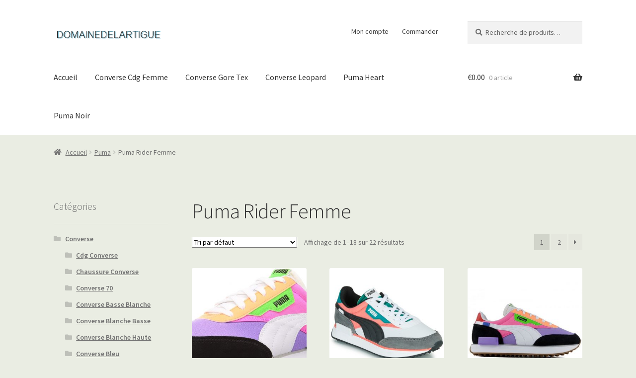

--- FILE ---
content_type: text/html; charset=UTF-8
request_url: https://www.domainedelartigue.fr/shop/puma/puma-rider-femme/
body_size: 17339
content:
<!doctype html>
<html lang="fr-FR">
<head>
<meta charset="UTF-8">
<meta name="viewport" content="width=device-width, initial-scale=1">
<link rel="profile" href="http://gmpg.org/xfn/11">
<link rel="pingback" href="https://www.domainedelartigue.fr/xmlrpc.php">

<meta name='robots' content='index, follow, max-image-preview:large, max-snippet:-1, max-video-preview:-1' />

	<!-- This site is optimized with the Yoast SEO plugin v16.7 - https://yoast.com/wordpress/plugins/seo/ -->
	<title>Puma Rider Femme - Converse * Puma chaussures | Large choix en ligne</title>
	<meta name="description" content="Puma Rider Femme -Achetez en Gros Converse * Puma chaussures pas cher en Ligne. Énorme rabais sur toutes les Converse * Puma chaussures. Achetez vos chaussures préférées maintenant." />
	<link rel="canonical" href="https://www.domainedelartigue.fr/shop/puma/puma-rider-femme/" />
	<link rel="next" href="https://www.domainedelartigue.fr/shop/puma/puma-rider-femme/page/2/" />
	<meta property="og:locale" content="fr_FR" />
	<meta property="og:type" content="article" />
	<meta property="og:title" content="Puma Rider Femme - Converse * Puma chaussures | Large choix en ligne" />
	<meta property="og:description" content="Puma Rider Femme -Achetez en Gros Converse * Puma chaussures pas cher en Ligne. Énorme rabais sur toutes les Converse * Puma chaussures. Achetez vos chaussures préférées maintenant." />
	<meta property="og:url" content="https://www.domainedelartigue.fr/shop/puma/puma-rider-femme/" />
	<meta property="og:site_name" content="domainedelartigue.fr" />
	<meta name="twitter:card" content="summary_large_image" />
	<script type="application/ld+json" class="yoast-schema-graph">{"@context":"https://schema.org","@graph":[{"@type":"WebSite","@id":"https://www.domainedelartigue.fr/#website","url":"https://www.domainedelartigue.fr/","name":"domainedelartigue.fr","description":"Converse * Puma chaussures | Large choix en ligne","potentialAction":[{"@type":"SearchAction","target":{"@type":"EntryPoint","urlTemplate":"https://www.domainedelartigue.fr/?s={search_term_string}"},"query-input":"required name=search_term_string"}],"inLanguage":"fr-FR"},{"@type":"CollectionPage","@id":"https://www.domainedelartigue.fr/shop/puma/puma-rider-femme/#webpage","url":"https://www.domainedelartigue.fr/shop/puma/puma-rider-femme/","name":"Puma Rider Femme - Converse * Puma chaussures | Large choix en ligne","isPartOf":{"@id":"https://www.domainedelartigue.fr/#website"},"description":"Puma Rider Femme -Achetez en Gros Converse * Puma chaussures pas cher en Ligne. \u00c9norme rabais sur toutes les Converse * Puma chaussures. Achetez vos chaussures pr\u00e9f\u00e9r\u00e9es maintenant.","breadcrumb":{"@id":"https://www.domainedelartigue.fr/shop/puma/puma-rider-femme/#breadcrumb"},"inLanguage":"fr-FR","potentialAction":[{"@type":"ReadAction","target":["https://www.domainedelartigue.fr/shop/puma/puma-rider-femme/"]}]},{"@type":"BreadcrumbList","@id":"https://www.domainedelartigue.fr/shop/puma/puma-rider-femme/#breadcrumb","itemListElement":[{"@type":"ListItem","position":1,"name":"Puma","item":"https://www.domainedelartigue.fr/shop/puma/"},{"@type":"ListItem","position":2,"name":"Puma Rider Femme"}]}]}</script>
	<!-- / Yoast SEO plugin. -->


<link rel='dns-prefetch' href='//www.domainedelartigue.fr' />
<link rel='dns-prefetch' href='//fonts.googleapis.com' />
<link rel='dns-prefetch' href='//s.w.org' />
<link rel='dns-prefetch' href='//hcaptcha.com' />
<link rel="alternate" type="application/rss+xml" title="domainedelartigue.fr &raquo; Flux" href="https://www.domainedelartigue.fr/feed/" />
<link rel="alternate" type="application/rss+xml" title="domainedelartigue.fr &raquo; Flux des commentaires" href="https://www.domainedelartigue.fr/comments/feed/" />
<link rel="alternate" type="application/rss+xml" title="Flux pour domainedelartigue.fr &raquo; Puma Rider Femme Catégorie" href="https://www.domainedelartigue.fr/shop/puma/puma-rider-femme/feed/" />
<script>
window._wpemojiSettings = {"baseUrl":"https:\/\/s.w.org\/images\/core\/emoji\/14.0.0\/72x72\/","ext":".png","svgUrl":"https:\/\/s.w.org\/images\/core\/emoji\/14.0.0\/svg\/","svgExt":".svg","source":{"concatemoji":"https:\/\/www.domainedelartigue.fr\/wp-includes\/js\/wp-emoji-release.min.js?ver=6.0.11"}};
/*! This file is auto-generated */
!function(e,a,t){var n,r,o,i=a.createElement("canvas"),p=i.getContext&&i.getContext("2d");function s(e,t){var a=String.fromCharCode,e=(p.clearRect(0,0,i.width,i.height),p.fillText(a.apply(this,e),0,0),i.toDataURL());return p.clearRect(0,0,i.width,i.height),p.fillText(a.apply(this,t),0,0),e===i.toDataURL()}function c(e){var t=a.createElement("script");t.src=e,t.defer=t.type="text/javascript",a.getElementsByTagName("head")[0].appendChild(t)}for(o=Array("flag","emoji"),t.supports={everything:!0,everythingExceptFlag:!0},r=0;r<o.length;r++)t.supports[o[r]]=function(e){if(!p||!p.fillText)return!1;switch(p.textBaseline="top",p.font="600 32px Arial",e){case"flag":return s([127987,65039,8205,9895,65039],[127987,65039,8203,9895,65039])?!1:!s([55356,56826,55356,56819],[55356,56826,8203,55356,56819])&&!s([55356,57332,56128,56423,56128,56418,56128,56421,56128,56430,56128,56423,56128,56447],[55356,57332,8203,56128,56423,8203,56128,56418,8203,56128,56421,8203,56128,56430,8203,56128,56423,8203,56128,56447]);case"emoji":return!s([129777,127995,8205,129778,127999],[129777,127995,8203,129778,127999])}return!1}(o[r]),t.supports.everything=t.supports.everything&&t.supports[o[r]],"flag"!==o[r]&&(t.supports.everythingExceptFlag=t.supports.everythingExceptFlag&&t.supports[o[r]]);t.supports.everythingExceptFlag=t.supports.everythingExceptFlag&&!t.supports.flag,t.DOMReady=!1,t.readyCallback=function(){t.DOMReady=!0},t.supports.everything||(n=function(){t.readyCallback()},a.addEventListener?(a.addEventListener("DOMContentLoaded",n,!1),e.addEventListener("load",n,!1)):(e.attachEvent("onload",n),a.attachEvent("onreadystatechange",function(){"complete"===a.readyState&&t.readyCallback()})),(e=t.source||{}).concatemoji?c(e.concatemoji):e.wpemoji&&e.twemoji&&(c(e.twemoji),c(e.wpemoji)))}(window,document,window._wpemojiSettings);
</script>
<style>
img.wp-smiley,
img.emoji {
	display: inline !important;
	border: none !important;
	box-shadow: none !important;
	height: 1em !important;
	width: 1em !important;
	margin: 0 0.07em !important;
	vertical-align: -0.1em !important;
	background: none !important;
	padding: 0 !important;
}
</style>
	<link rel='stylesheet' id='wp-block-library-css'  href='https://www.domainedelartigue.fr/wp-includes/css/dist/block-library/style.min.css?ver=6.0.11' media='all' />
<style id='wp-block-library-theme-inline-css'>
.wp-block-audio figcaption{color:#555;font-size:13px;text-align:center}.is-dark-theme .wp-block-audio figcaption{color:hsla(0,0%,100%,.65)}.wp-block-code{border:1px solid #ccc;border-radius:4px;font-family:Menlo,Consolas,monaco,monospace;padding:.8em 1em}.wp-block-embed figcaption{color:#555;font-size:13px;text-align:center}.is-dark-theme .wp-block-embed figcaption{color:hsla(0,0%,100%,.65)}.blocks-gallery-caption{color:#555;font-size:13px;text-align:center}.is-dark-theme .blocks-gallery-caption{color:hsla(0,0%,100%,.65)}.wp-block-image figcaption{color:#555;font-size:13px;text-align:center}.is-dark-theme .wp-block-image figcaption{color:hsla(0,0%,100%,.65)}.wp-block-pullquote{border-top:4px solid;border-bottom:4px solid;margin-bottom:1.75em;color:currentColor}.wp-block-pullquote__citation,.wp-block-pullquote cite,.wp-block-pullquote footer{color:currentColor;text-transform:uppercase;font-size:.8125em;font-style:normal}.wp-block-quote{border-left:.25em solid;margin:0 0 1.75em;padding-left:1em}.wp-block-quote cite,.wp-block-quote footer{color:currentColor;font-size:.8125em;position:relative;font-style:normal}.wp-block-quote.has-text-align-right{border-left:none;border-right:.25em solid;padding-left:0;padding-right:1em}.wp-block-quote.has-text-align-center{border:none;padding-left:0}.wp-block-quote.is-large,.wp-block-quote.is-style-large,.wp-block-quote.is-style-plain{border:none}.wp-block-search .wp-block-search__label{font-weight:700}:where(.wp-block-group.has-background){padding:1.25em 2.375em}.wp-block-separator.has-css-opacity{opacity:.4}.wp-block-separator{border:none;border-bottom:2px solid;margin-left:auto;margin-right:auto}.wp-block-separator.has-alpha-channel-opacity{opacity:1}.wp-block-separator:not(.is-style-wide):not(.is-style-dots){width:100px}.wp-block-separator.has-background:not(.is-style-dots){border-bottom:none;height:1px}.wp-block-separator.has-background:not(.is-style-wide):not(.is-style-dots){height:2px}.wp-block-table thead{border-bottom:3px solid}.wp-block-table tfoot{border-top:3px solid}.wp-block-table td,.wp-block-table th{padding:.5em;border:1px solid;word-break:normal}.wp-block-table figcaption{color:#555;font-size:13px;text-align:center}.is-dark-theme .wp-block-table figcaption{color:hsla(0,0%,100%,.65)}.wp-block-video figcaption{color:#555;font-size:13px;text-align:center}.is-dark-theme .wp-block-video figcaption{color:hsla(0,0%,100%,.65)}.wp-block-template-part.has-background{padding:1.25em 2.375em;margin-top:0;margin-bottom:0}
</style>
<link rel='stylesheet' id='wc-block-vendors-style-css'  href='https://www.domainedelartigue.fr/wp-content/plugins/woocommerce/packages/woocommerce-blocks/build/vendors-style.css?ver=5.3.3' media='all' />
<link rel='stylesheet' id='wc-block-style-css'  href='https://www.domainedelartigue.fr/wp-content/plugins/woocommerce/packages/woocommerce-blocks/build/style.css?ver=5.3.3' media='all' />
<link rel='stylesheet' id='storefront-gutenberg-blocks-css'  href='https://www.domainedelartigue.fr/wp-content/themes/storefront/assets/css/base/gutenberg-blocks.css?ver=3.7.0' media='all' />
<style id='storefront-gutenberg-blocks-inline-css'>

				.wp-block-button__link:not(.has-text-color) {
					color: #333333;
				}

				.wp-block-button__link:not(.has-text-color):hover,
				.wp-block-button__link:not(.has-text-color):focus,
				.wp-block-button__link:not(.has-text-color):active {
					color: #333333;
				}

				.wp-block-button__link:not(.has-background) {
					background-color: #eeeeee;
				}

				.wp-block-button__link:not(.has-background):hover,
				.wp-block-button__link:not(.has-background):focus,
				.wp-block-button__link:not(.has-background):active {
					border-color: #d5d5d5;
					background-color: #d5d5d5;
				}

				.wp-block-quote footer,
				.wp-block-quote cite,
				.wp-block-quote__citation {
					color: #6d6d6d;
				}

				.wp-block-pullquote cite,
				.wp-block-pullquote footer,
				.wp-block-pullquote__citation {
					color: #6d6d6d;
				}

				.wp-block-image figcaption {
					color: #6d6d6d;
				}

				.wp-block-separator.is-style-dots::before {
					color: #333333;
				}

				.wp-block-file a.wp-block-file__button {
					color: #333333;
					background-color: #eeeeee;
					border-color: #eeeeee;
				}

				.wp-block-file a.wp-block-file__button:hover,
				.wp-block-file a.wp-block-file__button:focus,
				.wp-block-file a.wp-block-file__button:active {
					color: #333333;
					background-color: #d5d5d5;
				}

				.wp-block-code,
				.wp-block-preformatted pre {
					color: #6d6d6d;
				}

				.wp-block-table:not( .has-background ):not( .is-style-stripes ) tbody tr:nth-child(2n) td {
					background-color: #e8ebe1;
				}

				.wp-block-cover .wp-block-cover__inner-container h1:not(.has-text-color),
				.wp-block-cover .wp-block-cover__inner-container h2:not(.has-text-color),
				.wp-block-cover .wp-block-cover__inner-container h3:not(.has-text-color),
				.wp-block-cover .wp-block-cover__inner-container h4:not(.has-text-color),
				.wp-block-cover .wp-block-cover__inner-container h5:not(.has-text-color),
				.wp-block-cover .wp-block-cover__inner-container h6:not(.has-text-color) {
					color: #000000;
				}

				.wc-block-components-price-slider__range-input-progress,
				.rtl .wc-block-components-price-slider__range-input-progress {
					--range-color: #568ebf;
				}

				/* Target only IE11 */
				@media all and (-ms-high-contrast: none), (-ms-high-contrast: active) {
					.wc-block-components-price-slider__range-input-progress {
						background: #568ebf;
					}
				}

				.wc-block-components-button:not(.is-link) {
					background-color: #333333;
					color: #ffffff;
				}

				.wc-block-components-button:not(.is-link):hover,
				.wc-block-components-button:not(.is-link):focus,
				.wc-block-components-button:not(.is-link):active {
					background-color: #1a1a1a;
					color: #ffffff;
				}

				.wc-block-components-button:not(.is-link):disabled {
					background-color: #333333;
					color: #ffffff;
				}

				.wc-block-cart__submit-container {
					background-color: #eaede3;
				}

				.wc-block-cart__submit-container::before {
					color: rgba(199,202,192,0.5);
				}

				.wc-block-components-order-summary-item__quantity {
					background-color: #eaede3;
					border-color: #6d6d6d;
					box-shadow: 0 0 0 2px #eaede3;
					color: #6d6d6d;
				}
			
</style>
<style id='global-styles-inline-css'>
body{--wp--preset--color--black: #000000;--wp--preset--color--cyan-bluish-gray: #abb8c3;--wp--preset--color--white: #ffffff;--wp--preset--color--pale-pink: #f78da7;--wp--preset--color--vivid-red: #cf2e2e;--wp--preset--color--luminous-vivid-orange: #ff6900;--wp--preset--color--luminous-vivid-amber: #fcb900;--wp--preset--color--light-green-cyan: #7bdcb5;--wp--preset--color--vivid-green-cyan: #00d084;--wp--preset--color--pale-cyan-blue: #8ed1fc;--wp--preset--color--vivid-cyan-blue: #0693e3;--wp--preset--color--vivid-purple: #9b51e0;--wp--preset--gradient--vivid-cyan-blue-to-vivid-purple: linear-gradient(135deg,rgba(6,147,227,1) 0%,rgb(155,81,224) 100%);--wp--preset--gradient--light-green-cyan-to-vivid-green-cyan: linear-gradient(135deg,rgb(122,220,180) 0%,rgb(0,208,130) 100%);--wp--preset--gradient--luminous-vivid-amber-to-luminous-vivid-orange: linear-gradient(135deg,rgba(252,185,0,1) 0%,rgba(255,105,0,1) 100%);--wp--preset--gradient--luminous-vivid-orange-to-vivid-red: linear-gradient(135deg,rgba(255,105,0,1) 0%,rgb(207,46,46) 100%);--wp--preset--gradient--very-light-gray-to-cyan-bluish-gray: linear-gradient(135deg,rgb(238,238,238) 0%,rgb(169,184,195) 100%);--wp--preset--gradient--cool-to-warm-spectrum: linear-gradient(135deg,rgb(74,234,220) 0%,rgb(151,120,209) 20%,rgb(207,42,186) 40%,rgb(238,44,130) 60%,rgb(251,105,98) 80%,rgb(254,248,76) 100%);--wp--preset--gradient--blush-light-purple: linear-gradient(135deg,rgb(255,206,236) 0%,rgb(152,150,240) 100%);--wp--preset--gradient--blush-bordeaux: linear-gradient(135deg,rgb(254,205,165) 0%,rgb(254,45,45) 50%,rgb(107,0,62) 100%);--wp--preset--gradient--luminous-dusk: linear-gradient(135deg,rgb(255,203,112) 0%,rgb(199,81,192) 50%,rgb(65,88,208) 100%);--wp--preset--gradient--pale-ocean: linear-gradient(135deg,rgb(255,245,203) 0%,rgb(182,227,212) 50%,rgb(51,167,181) 100%);--wp--preset--gradient--electric-grass: linear-gradient(135deg,rgb(202,248,128) 0%,rgb(113,206,126) 100%);--wp--preset--gradient--midnight: linear-gradient(135deg,rgb(2,3,129) 0%,rgb(40,116,252) 100%);--wp--preset--duotone--dark-grayscale: url('#wp-duotone-dark-grayscale');--wp--preset--duotone--grayscale: url('#wp-duotone-grayscale');--wp--preset--duotone--purple-yellow: url('#wp-duotone-purple-yellow');--wp--preset--duotone--blue-red: url('#wp-duotone-blue-red');--wp--preset--duotone--midnight: url('#wp-duotone-midnight');--wp--preset--duotone--magenta-yellow: url('#wp-duotone-magenta-yellow');--wp--preset--duotone--purple-green: url('#wp-duotone-purple-green');--wp--preset--duotone--blue-orange: url('#wp-duotone-blue-orange');--wp--preset--font-size--small: 14px;--wp--preset--font-size--medium: 23px;--wp--preset--font-size--large: 26px;--wp--preset--font-size--x-large: 42px;--wp--preset--font-size--normal: 16px;--wp--preset--font-size--huge: 37px;}.has-black-color{color: var(--wp--preset--color--black) !important;}.has-cyan-bluish-gray-color{color: var(--wp--preset--color--cyan-bluish-gray) !important;}.has-white-color{color: var(--wp--preset--color--white) !important;}.has-pale-pink-color{color: var(--wp--preset--color--pale-pink) !important;}.has-vivid-red-color{color: var(--wp--preset--color--vivid-red) !important;}.has-luminous-vivid-orange-color{color: var(--wp--preset--color--luminous-vivid-orange) !important;}.has-luminous-vivid-amber-color{color: var(--wp--preset--color--luminous-vivid-amber) !important;}.has-light-green-cyan-color{color: var(--wp--preset--color--light-green-cyan) !important;}.has-vivid-green-cyan-color{color: var(--wp--preset--color--vivid-green-cyan) !important;}.has-pale-cyan-blue-color{color: var(--wp--preset--color--pale-cyan-blue) !important;}.has-vivid-cyan-blue-color{color: var(--wp--preset--color--vivid-cyan-blue) !important;}.has-vivid-purple-color{color: var(--wp--preset--color--vivid-purple) !important;}.has-black-background-color{background-color: var(--wp--preset--color--black) !important;}.has-cyan-bluish-gray-background-color{background-color: var(--wp--preset--color--cyan-bluish-gray) !important;}.has-white-background-color{background-color: var(--wp--preset--color--white) !important;}.has-pale-pink-background-color{background-color: var(--wp--preset--color--pale-pink) !important;}.has-vivid-red-background-color{background-color: var(--wp--preset--color--vivid-red) !important;}.has-luminous-vivid-orange-background-color{background-color: var(--wp--preset--color--luminous-vivid-orange) !important;}.has-luminous-vivid-amber-background-color{background-color: var(--wp--preset--color--luminous-vivid-amber) !important;}.has-light-green-cyan-background-color{background-color: var(--wp--preset--color--light-green-cyan) !important;}.has-vivid-green-cyan-background-color{background-color: var(--wp--preset--color--vivid-green-cyan) !important;}.has-pale-cyan-blue-background-color{background-color: var(--wp--preset--color--pale-cyan-blue) !important;}.has-vivid-cyan-blue-background-color{background-color: var(--wp--preset--color--vivid-cyan-blue) !important;}.has-vivid-purple-background-color{background-color: var(--wp--preset--color--vivid-purple) !important;}.has-black-border-color{border-color: var(--wp--preset--color--black) !important;}.has-cyan-bluish-gray-border-color{border-color: var(--wp--preset--color--cyan-bluish-gray) !important;}.has-white-border-color{border-color: var(--wp--preset--color--white) !important;}.has-pale-pink-border-color{border-color: var(--wp--preset--color--pale-pink) !important;}.has-vivid-red-border-color{border-color: var(--wp--preset--color--vivid-red) !important;}.has-luminous-vivid-orange-border-color{border-color: var(--wp--preset--color--luminous-vivid-orange) !important;}.has-luminous-vivid-amber-border-color{border-color: var(--wp--preset--color--luminous-vivid-amber) !important;}.has-light-green-cyan-border-color{border-color: var(--wp--preset--color--light-green-cyan) !important;}.has-vivid-green-cyan-border-color{border-color: var(--wp--preset--color--vivid-green-cyan) !important;}.has-pale-cyan-blue-border-color{border-color: var(--wp--preset--color--pale-cyan-blue) !important;}.has-vivid-cyan-blue-border-color{border-color: var(--wp--preset--color--vivid-cyan-blue) !important;}.has-vivid-purple-border-color{border-color: var(--wp--preset--color--vivid-purple) !important;}.has-vivid-cyan-blue-to-vivid-purple-gradient-background{background: var(--wp--preset--gradient--vivid-cyan-blue-to-vivid-purple) !important;}.has-light-green-cyan-to-vivid-green-cyan-gradient-background{background: var(--wp--preset--gradient--light-green-cyan-to-vivid-green-cyan) !important;}.has-luminous-vivid-amber-to-luminous-vivid-orange-gradient-background{background: var(--wp--preset--gradient--luminous-vivid-amber-to-luminous-vivid-orange) !important;}.has-luminous-vivid-orange-to-vivid-red-gradient-background{background: var(--wp--preset--gradient--luminous-vivid-orange-to-vivid-red) !important;}.has-very-light-gray-to-cyan-bluish-gray-gradient-background{background: var(--wp--preset--gradient--very-light-gray-to-cyan-bluish-gray) !important;}.has-cool-to-warm-spectrum-gradient-background{background: var(--wp--preset--gradient--cool-to-warm-spectrum) !important;}.has-blush-light-purple-gradient-background{background: var(--wp--preset--gradient--blush-light-purple) !important;}.has-blush-bordeaux-gradient-background{background: var(--wp--preset--gradient--blush-bordeaux) !important;}.has-luminous-dusk-gradient-background{background: var(--wp--preset--gradient--luminous-dusk) !important;}.has-pale-ocean-gradient-background{background: var(--wp--preset--gradient--pale-ocean) !important;}.has-electric-grass-gradient-background{background: var(--wp--preset--gradient--electric-grass) !important;}.has-midnight-gradient-background{background: var(--wp--preset--gradient--midnight) !important;}.has-small-font-size{font-size: var(--wp--preset--font-size--small) !important;}.has-medium-font-size{font-size: var(--wp--preset--font-size--medium) !important;}.has-large-font-size{font-size: var(--wp--preset--font-size--large) !important;}.has-x-large-font-size{font-size: var(--wp--preset--font-size--x-large) !important;}
</style>
<style id='woocommerce-inline-inline-css'>
.woocommerce form .form-row .required { visibility: visible; }
</style>
<link rel='stylesheet' id='storefront-style-css'  href='https://www.domainedelartigue.fr/wp-content/themes/storefront/style.css?ver=3.7.0' media='all' />
<style id='storefront-style-inline-css'>

			.main-navigation ul li a,
			.site-title a,
			ul.menu li a,
			.site-branding h1 a,
			button.menu-toggle,
			button.menu-toggle:hover,
			.handheld-navigation .dropdown-toggle {
				color: #333333;
			}

			button.menu-toggle,
			button.menu-toggle:hover {
				border-color: #333333;
			}

			.main-navigation ul li a:hover,
			.main-navigation ul li:hover > a,
			.site-title a:hover,
			.site-header ul.menu li.current-menu-item > a {
				color: #747474;
			}

			table:not( .has-background ) th {
				background-color: #e3e6dc;
			}

			table:not( .has-background ) tbody td {
				background-color: #e8ebe1;
			}

			table:not( .has-background ) tbody tr:nth-child(2n) td,
			fieldset,
			fieldset legend {
				background-color: #e6e9df;
			}

			.site-header,
			.secondary-navigation ul ul,
			.main-navigation ul.menu > li.menu-item-has-children:after,
			.secondary-navigation ul.menu ul,
			.storefront-handheld-footer-bar,
			.storefront-handheld-footer-bar ul li > a,
			.storefront-handheld-footer-bar ul li.search .site-search,
			button.menu-toggle,
			button.menu-toggle:hover {
				background-color: #ffffff;
			}

			p.site-description,
			.site-header,
			.storefront-handheld-footer-bar {
				color: #404040;
			}

			button.menu-toggle:after,
			button.menu-toggle:before,
			button.menu-toggle span:before {
				background-color: #333333;
			}

			h1, h2, h3, h4, h5, h6, .wc-block-grid__product-title {
				color: #333333;
			}

			.widget h1 {
				border-bottom-color: #333333;
			}

			body,
			.secondary-navigation a {
				color: #6d6d6d;
			}

			.widget-area .widget a,
			.hentry .entry-header .posted-on a,
			.hentry .entry-header .post-author a,
			.hentry .entry-header .post-comments a,
			.hentry .entry-header .byline a {
				color: #727272;
			}

			a {
				color: #568ebf;
			}

			a:focus,
			button:focus,
			.button.alt:focus,
			input:focus,
			textarea:focus,
			input[type="button"]:focus,
			input[type="reset"]:focus,
			input[type="submit"]:focus,
			input[type="email"]:focus,
			input[type="tel"]:focus,
			input[type="url"]:focus,
			input[type="password"]:focus,
			input[type="search"]:focus {
				outline-color: #568ebf;
			}

			button, input[type="button"], input[type="reset"], input[type="submit"], .button, .widget a.button {
				background-color: #eeeeee;
				border-color: #eeeeee;
				color: #333333;
			}

			button:hover, input[type="button"]:hover, input[type="reset"]:hover, input[type="submit"]:hover, .button:hover, .widget a.button:hover {
				background-color: #d5d5d5;
				border-color: #d5d5d5;
				color: #333333;
			}

			button.alt, input[type="button"].alt, input[type="reset"].alt, input[type="submit"].alt, .button.alt, .widget-area .widget a.button.alt {
				background-color: #333333;
				border-color: #333333;
				color: #ffffff;
			}

			button.alt:hover, input[type="button"].alt:hover, input[type="reset"].alt:hover, input[type="submit"].alt:hover, .button.alt:hover, .widget-area .widget a.button.alt:hover {
				background-color: #1a1a1a;
				border-color: #1a1a1a;
				color: #ffffff;
			}

			.pagination .page-numbers li .page-numbers.current {
				background-color: #d1d4ca;
				color: #636363;
			}

			#comments .comment-list .comment-content .comment-text {
				background-color: #e3e6dc;
			}

			.site-footer {
				background-color: #f0f0f0;
				color: #6d6d6d;
			}

			.site-footer a:not(.button):not(.components-button) {
				color: #333333;
			}

			.site-footer .storefront-handheld-footer-bar a:not(.button):not(.components-button) {
				color: #333333;
			}

			.site-footer h1, .site-footer h2, .site-footer h3, .site-footer h4, .site-footer h5, .site-footer h6, .site-footer .widget .widget-title, .site-footer .widget .widgettitle {
				color: #333333;
			}

			.page-template-template-homepage.has-post-thumbnail .type-page.has-post-thumbnail .entry-title {
				color: #000000;
			}

			.page-template-template-homepage.has-post-thumbnail .type-page.has-post-thumbnail .entry-content {
				color: #000000;
			}

			@media screen and ( min-width: 768px ) {
				.secondary-navigation ul.menu a:hover {
					color: #595959;
				}

				.secondary-navigation ul.menu a {
					color: #404040;
				}

				.main-navigation ul.menu ul.sub-menu,
				.main-navigation ul.nav-menu ul.children {
					background-color: #f0f0f0;
				}

				.site-header {
					border-bottom-color: #f0f0f0;
				}
			}
</style>
<link rel='stylesheet' id='storefront-icons-css'  href='https://www.domainedelartigue.fr/wp-content/themes/storefront/assets/css/base/icons.css?ver=3.7.0' media='all' />
<link rel='stylesheet' id='storefront-fonts-css'  href='https://fonts.googleapis.com/css?family=Source+Sans+Pro%3A400%2C300%2C300italic%2C400italic%2C600%2C700%2C900&#038;subset=latin%2Clatin-ext&#038;ver=3.7.0' media='all' />
<link rel='stylesheet' id='storefront-woocommerce-style-css'  href='https://www.domainedelartigue.fr/wp-content/themes/storefront/assets/css/woocommerce/woocommerce.css?ver=3.7.0' media='all' />
<style id='storefront-woocommerce-style-inline-css'>
@font-face {
				font-family: star;
				src: url(https://www.domainedelartigue.fr/wp-content/plugins/woocommerce/assets/fonts//star.eot);
				src:
					url(https://www.domainedelartigue.fr/wp-content/plugins/woocommerce/assets/fonts//star.eot?#iefix) format("embedded-opentype"),
					url(https://www.domainedelartigue.fr/wp-content/plugins/woocommerce/assets/fonts//star.woff) format("woff"),
					url(https://www.domainedelartigue.fr/wp-content/plugins/woocommerce/assets/fonts//star.ttf) format("truetype"),
					url(https://www.domainedelartigue.fr/wp-content/plugins/woocommerce/assets/fonts//star.svg#star) format("svg");
				font-weight: 400;
				font-style: normal;
			}
			@font-face {
				font-family: WooCommerce;
				src: url(https://www.domainedelartigue.fr/wp-content/plugins/woocommerce/assets/fonts//WooCommerce.eot);
				src:
					url(https://www.domainedelartigue.fr/wp-content/plugins/woocommerce/assets/fonts//WooCommerce.eot?#iefix) format("embedded-opentype"),
					url(https://www.domainedelartigue.fr/wp-content/plugins/woocommerce/assets/fonts//WooCommerce.woff) format("woff"),
					url(https://www.domainedelartigue.fr/wp-content/plugins/woocommerce/assets/fonts//WooCommerce.ttf) format("truetype"),
					url(https://www.domainedelartigue.fr/wp-content/plugins/woocommerce/assets/fonts//WooCommerce.svg#WooCommerce) format("svg");
				font-weight: 400;
				font-style: normal;
			}

			a.cart-contents,
			.site-header-cart .widget_shopping_cart a {
				color: #333333;
			}

			a.cart-contents:hover,
			.site-header-cart .widget_shopping_cart a:hover,
			.site-header-cart:hover > li > a {
				color: #747474;
			}

			table.cart td.product-remove,
			table.cart td.actions {
				border-top-color: #eaede3;
			}

			.storefront-handheld-footer-bar ul li.cart .count {
				background-color: #333333;
				color: #ffffff;
				border-color: #ffffff;
			}

			.woocommerce-tabs ul.tabs li.active a,
			ul.products li.product .price,
			.onsale,
			.wc-block-grid__product-onsale,
			.widget_search form:before,
			.widget_product_search form:before {
				color: #6d6d6d;
			}

			.woocommerce-breadcrumb a,
			a.woocommerce-review-link,
			.product_meta a {
				color: #727272;
			}

			.wc-block-grid__product-onsale,
			.onsale {
				border-color: #6d6d6d;
			}

			.star-rating span:before,
			.quantity .plus, .quantity .minus,
			p.stars a:hover:after,
			p.stars a:after,
			.star-rating span:before,
			#payment .payment_methods li input[type=radio]:first-child:checked+label:before {
				color: #568ebf;
			}

			.widget_price_filter .ui-slider .ui-slider-range,
			.widget_price_filter .ui-slider .ui-slider-handle {
				background-color: #568ebf;
			}

			.order_details {
				background-color: #e3e6dc;
			}

			.order_details > li {
				border-bottom: 1px dotted #ced1c7;
			}

			.order_details:before,
			.order_details:after {
				background: -webkit-linear-gradient(transparent 0,transparent 0),-webkit-linear-gradient(135deg,#e3e6dc 33.33%,transparent 33.33%),-webkit-linear-gradient(45deg,#e3e6dc 33.33%,transparent 33.33%)
			}

			#order_review {
				background-color: #eaede3;
			}

			#payment .payment_methods > li .payment_box,
			#payment .place-order {
				background-color: #e5e8de;
			}

			#payment .payment_methods > li:not(.woocommerce-notice) {
				background-color: #e0e3d9;
			}

			#payment .payment_methods > li:not(.woocommerce-notice):hover {
				background-color: #dbded4;
			}

			.woocommerce-pagination .page-numbers li .page-numbers.current {
				background-color: #d1d4ca;
				color: #636363;
			}

			.wc-block-grid__product-onsale,
			.onsale,
			.woocommerce-pagination .page-numbers li .page-numbers:not(.current) {
				color: #6d6d6d;
			}

			p.stars a:before,
			p.stars a:hover~a:before,
			p.stars.selected a.active~a:before {
				color: #6d6d6d;
			}

			p.stars.selected a.active:before,
			p.stars:hover a:before,
			p.stars.selected a:not(.active):before,
			p.stars.selected a.active:before {
				color: #568ebf;
			}

			.single-product div.product .woocommerce-product-gallery .woocommerce-product-gallery__trigger {
				background-color: #eeeeee;
				color: #333333;
			}

			.single-product div.product .woocommerce-product-gallery .woocommerce-product-gallery__trigger:hover {
				background-color: #d5d5d5;
				border-color: #d5d5d5;
				color: #333333;
			}

			.button.added_to_cart:focus,
			.button.wc-forward:focus {
				outline-color: #568ebf;
			}

			.added_to_cart,
			.site-header-cart .widget_shopping_cart a.button,
			.wc-block-grid__products .wc-block-grid__product .wp-block-button__link {
				background-color: #eeeeee;
				border-color: #eeeeee;
				color: #333333;
			}

			.added_to_cart:hover,
			.site-header-cart .widget_shopping_cart a.button:hover,
			.wc-block-grid__products .wc-block-grid__product .wp-block-button__link:hover {
				background-color: #d5d5d5;
				border-color: #d5d5d5;
				color: #333333;
			}

			.added_to_cart.alt, .added_to_cart, .widget a.button.checkout {
				background-color: #333333;
				border-color: #333333;
				color: #ffffff;
			}

			.added_to_cart.alt:hover, .added_to_cart:hover, .widget a.button.checkout:hover {
				background-color: #1a1a1a;
				border-color: #1a1a1a;
				color: #ffffff;
			}

			.button.loading {
				color: #eeeeee;
			}

			.button.loading:hover {
				background-color: #eeeeee;
			}

			.button.loading:after {
				color: #333333;
			}

			@media screen and ( min-width: 768px ) {
				.site-header-cart .widget_shopping_cart,
				.site-header .product_list_widget li .quantity {
					color: #404040;
				}

				.site-header-cart .widget_shopping_cart .buttons,
				.site-header-cart .widget_shopping_cart .total {
					background-color: #f5f5f5;
				}

				.site-header-cart .widget_shopping_cart {
					background-color: #f0f0f0;
				}
			}
				.storefront-product-pagination a {
					color: #6d6d6d;
					background-color: #eaede3;
				}
				.storefront-sticky-add-to-cart {
					color: #6d6d6d;
					background-color: #eaede3;
				}

				.storefront-sticky-add-to-cart a:not(.button) {
					color: #333333;
				}
</style>
<script src='https://www.domainedelartigue.fr/wp-includes/js/jquery/jquery.min.js?ver=3.6.0' id='jquery-core-js'></script>
<script src='https://www.domainedelartigue.fr/wp-includes/js/jquery/jquery-migrate.min.js?ver=3.3.2' id='jquery-migrate-js'></script>
<script id='woo-conditional-payments-js-js-extra'>
var conditional_payments_settings = {"name_address_fields":[]};
</script>
<script src='https://www.domainedelartigue.fr/wp-content/plugins/conditional-payments-for-woocommerce/includes/frontend/../../frontend/js/woo-conditional-payments.js?ver=2.2.3' id='woo-conditional-payments-js-js'></script>
<link rel="https://api.w.org/" href="https://www.domainedelartigue.fr/wp-json/" /><link rel="alternate" type="application/json" href="https://www.domainedelartigue.fr/wp-json/wp/v2/product_cat/477" /><link rel="EditURI" type="application/rsd+xml" title="RSD" href="https://www.domainedelartigue.fr/xmlrpc.php?rsd" />
<link rel="wlwmanifest" type="application/wlwmanifest+xml" href="https://www.domainedelartigue.fr/wp-includes/wlwmanifest.xml" /> 
<meta name="generator" content="WordPress 6.0.11" />
<meta name="generator" content="WooCommerce 5.5.4" />
		<style>
			div.wpforms-container-full .wpforms-form .h-captcha,
			#wpforo #wpforo-wrap div .h-captcha,
			.h-captcha {
				position: relative;
				display: block;
				margin-bottom: 2rem;
				padding: 0;
				clear: both;
			}
			#af-wrapper div.editor-row.editor-row-hcaptcha {
				display: flex;
				flex-direction: row-reverse;
			}
			#af-wrapper div.editor-row.editor-row-hcaptcha .h-captcha {
				margin-bottom: 0;
			}
			form.wpsc-create-ticket .h-captcha {
				margin: 0 15px 15px 15px;
			}
			.gform_previous_button + .h-captcha {
				margin-top: 2rem;
			}
			#wpforo #wpforo-wrap.wpft-topic div .h-captcha,
			#wpforo #wpforo-wrap.wpft-forum div .h-captcha {
				margin: 0 -20px;
			}
			.wpdm-button-area + .h-captcha {
				margin-bottom: 1rem;
			}
			.w3eden .btn-primary {
				background-color: var(--color-primary) !important;
				color: #fff !important;
			}
			div.wpforms-container-full .wpforms-form .h-captcha[data-size="normal"],
			.h-captcha[data-size="normal"] {
				width: 303px;
				height: 78px;
			}
			div.wpforms-container-full .wpforms-form .h-captcha[data-size="compact"],
			.h-captcha[data-size="compact"] {
				width: 164px;
				height: 144px;
			}
			div.wpforms-container-full .wpforms-form .h-captcha[data-size="invisible"],
			.h-captcha[data-size="invisible"] {
				display: none;
			}
			.h-captcha::before {
				content: '';
				display: block;
				position: absolute;
				top: 0;
				left: 0;
				background: url(https://www.domainedelartigue.fr/wp-content/plugins/hcaptcha-for-forms-and-more/assets/images/hcaptcha-div-logo.svg) no-repeat;
				border: 1px solid transparent;
				border-radius: 4px;
			}
			.h-captcha[data-size="normal"]::before {
				width: 300px;
				height: 74px;
				background-position: 94% 27%;
			}
			.h-captcha[data-size="compact"]::before {
				width: 156px;
				height: 136px;
				background-position: 50% 77%;
			}
			.h-captcha[data-theme="light"]::before {
				background-color: #fafafa;
				border: 1px solid #e0e0e0;
			}
			.h-captcha[data-theme="dark"]::before {
				background-color: #333;
				border: 1px solid #f5f5f5;
			}
			.h-captcha[data-size="invisible"]::before {
				display: none;
			}
			div.wpforms-container-full .wpforms-form .h-captcha iframe,
			.h-captcha iframe {
				position: relative;
			}
			span[data-name="hcap-cf7"] .h-captcha {
				margin-bottom: 0;
			}
			span[data-name="hcap-cf7"] ~ input[type="submit"] {
				margin-top: 2rem;
			}
			.elementor-field-type-hcaptcha .elementor-field {
				background: transparent !important;
			}
			.elementor-field-type-hcaptcha .h-captcha {
				margin-bottom: unset;
			}
			div[style*="z-index: 2147483647"] div[style*="border-width: 11px"][style*="position: absolute"][style*="pointer-events: none"] {
				border-style: none;
			}
		</style>
			<noscript><style>.woocommerce-product-gallery{ opacity: 1 !important; }</style></noscript>
	<style id="custom-background-css">
body.custom-background { background-color: #eaede3; }
</style>
	<link rel="icon" href="https://www.domainedelartigue.fr/wp-content/uploads/2021/07/cropped-轻移-32x32.jpg" sizes="32x32" />
<link rel="icon" href="https://www.domainedelartigue.fr/wp-content/uploads/2021/07/cropped-轻移-192x192.jpg" sizes="192x192" />
<link rel="apple-touch-icon" href="https://www.domainedelartigue.fr/wp-content/uploads/2021/07/cropped-轻移-180x180.jpg" />
<meta name="msapplication-TileImage" content="https://www.domainedelartigue.fr/wp-content/uploads/2021/07/cropped-轻移-270x270.jpg" />
</head>

<body class="archive tax-product_cat term-puma-rider-femme term-477 custom-background wp-custom-logo wp-embed-responsive theme-storefront woocommerce woocommerce-page woocommerce-no-js storefront-secondary-navigation storefront-align-wide left-sidebar woocommerce-active">

<svg xmlns="http://www.w3.org/2000/svg" viewBox="0 0 0 0" width="0" height="0" focusable="false" role="none" style="visibility: hidden; position: absolute; left: -9999px; overflow: hidden;" ><defs><filter id="wp-duotone-dark-grayscale"><feColorMatrix color-interpolation-filters="sRGB" type="matrix" values=" .299 .587 .114 0 0 .299 .587 .114 0 0 .299 .587 .114 0 0 .299 .587 .114 0 0 " /><feComponentTransfer color-interpolation-filters="sRGB" ><feFuncR type="table" tableValues="0 0.49803921568627" /><feFuncG type="table" tableValues="0 0.49803921568627" /><feFuncB type="table" tableValues="0 0.49803921568627" /><feFuncA type="table" tableValues="1 1" /></feComponentTransfer><feComposite in2="SourceGraphic" operator="in" /></filter></defs></svg><svg xmlns="http://www.w3.org/2000/svg" viewBox="0 0 0 0" width="0" height="0" focusable="false" role="none" style="visibility: hidden; position: absolute; left: -9999px; overflow: hidden;" ><defs><filter id="wp-duotone-grayscale"><feColorMatrix color-interpolation-filters="sRGB" type="matrix" values=" .299 .587 .114 0 0 .299 .587 .114 0 0 .299 .587 .114 0 0 .299 .587 .114 0 0 " /><feComponentTransfer color-interpolation-filters="sRGB" ><feFuncR type="table" tableValues="0 1" /><feFuncG type="table" tableValues="0 1" /><feFuncB type="table" tableValues="0 1" /><feFuncA type="table" tableValues="1 1" /></feComponentTransfer><feComposite in2="SourceGraphic" operator="in" /></filter></defs></svg><svg xmlns="http://www.w3.org/2000/svg" viewBox="0 0 0 0" width="0" height="0" focusable="false" role="none" style="visibility: hidden; position: absolute; left: -9999px; overflow: hidden;" ><defs><filter id="wp-duotone-purple-yellow"><feColorMatrix color-interpolation-filters="sRGB" type="matrix" values=" .299 .587 .114 0 0 .299 .587 .114 0 0 .299 .587 .114 0 0 .299 .587 .114 0 0 " /><feComponentTransfer color-interpolation-filters="sRGB" ><feFuncR type="table" tableValues="0.54901960784314 0.98823529411765" /><feFuncG type="table" tableValues="0 1" /><feFuncB type="table" tableValues="0.71764705882353 0.25490196078431" /><feFuncA type="table" tableValues="1 1" /></feComponentTransfer><feComposite in2="SourceGraphic" operator="in" /></filter></defs></svg><svg xmlns="http://www.w3.org/2000/svg" viewBox="0 0 0 0" width="0" height="0" focusable="false" role="none" style="visibility: hidden; position: absolute; left: -9999px; overflow: hidden;" ><defs><filter id="wp-duotone-blue-red"><feColorMatrix color-interpolation-filters="sRGB" type="matrix" values=" .299 .587 .114 0 0 .299 .587 .114 0 0 .299 .587 .114 0 0 .299 .587 .114 0 0 " /><feComponentTransfer color-interpolation-filters="sRGB" ><feFuncR type="table" tableValues="0 1" /><feFuncG type="table" tableValues="0 0.27843137254902" /><feFuncB type="table" tableValues="0.5921568627451 0.27843137254902" /><feFuncA type="table" tableValues="1 1" /></feComponentTransfer><feComposite in2="SourceGraphic" operator="in" /></filter></defs></svg><svg xmlns="http://www.w3.org/2000/svg" viewBox="0 0 0 0" width="0" height="0" focusable="false" role="none" style="visibility: hidden; position: absolute; left: -9999px; overflow: hidden;" ><defs><filter id="wp-duotone-midnight"><feColorMatrix color-interpolation-filters="sRGB" type="matrix" values=" .299 .587 .114 0 0 .299 .587 .114 0 0 .299 .587 .114 0 0 .299 .587 .114 0 0 " /><feComponentTransfer color-interpolation-filters="sRGB" ><feFuncR type="table" tableValues="0 0" /><feFuncG type="table" tableValues="0 0.64705882352941" /><feFuncB type="table" tableValues="0 1" /><feFuncA type="table" tableValues="1 1" /></feComponentTransfer><feComposite in2="SourceGraphic" operator="in" /></filter></defs></svg><svg xmlns="http://www.w3.org/2000/svg" viewBox="0 0 0 0" width="0" height="0" focusable="false" role="none" style="visibility: hidden; position: absolute; left: -9999px; overflow: hidden;" ><defs><filter id="wp-duotone-magenta-yellow"><feColorMatrix color-interpolation-filters="sRGB" type="matrix" values=" .299 .587 .114 0 0 .299 .587 .114 0 0 .299 .587 .114 0 0 .299 .587 .114 0 0 " /><feComponentTransfer color-interpolation-filters="sRGB" ><feFuncR type="table" tableValues="0.78039215686275 1" /><feFuncG type="table" tableValues="0 0.94901960784314" /><feFuncB type="table" tableValues="0.35294117647059 0.47058823529412" /><feFuncA type="table" tableValues="1 1" /></feComponentTransfer><feComposite in2="SourceGraphic" operator="in" /></filter></defs></svg><svg xmlns="http://www.w3.org/2000/svg" viewBox="0 0 0 0" width="0" height="0" focusable="false" role="none" style="visibility: hidden; position: absolute; left: -9999px; overflow: hidden;" ><defs><filter id="wp-duotone-purple-green"><feColorMatrix color-interpolation-filters="sRGB" type="matrix" values=" .299 .587 .114 0 0 .299 .587 .114 0 0 .299 .587 .114 0 0 .299 .587 .114 0 0 " /><feComponentTransfer color-interpolation-filters="sRGB" ><feFuncR type="table" tableValues="0.65098039215686 0.40392156862745" /><feFuncG type="table" tableValues="0 1" /><feFuncB type="table" tableValues="0.44705882352941 0.4" /><feFuncA type="table" tableValues="1 1" /></feComponentTransfer><feComposite in2="SourceGraphic" operator="in" /></filter></defs></svg><svg xmlns="http://www.w3.org/2000/svg" viewBox="0 0 0 0" width="0" height="0" focusable="false" role="none" style="visibility: hidden; position: absolute; left: -9999px; overflow: hidden;" ><defs><filter id="wp-duotone-blue-orange"><feColorMatrix color-interpolation-filters="sRGB" type="matrix" values=" .299 .587 .114 0 0 .299 .587 .114 0 0 .299 .587 .114 0 0 .299 .587 .114 0 0 " /><feComponentTransfer color-interpolation-filters="sRGB" ><feFuncR type="table" tableValues="0.098039215686275 1" /><feFuncG type="table" tableValues="0 0.66274509803922" /><feFuncB type="table" tableValues="0.84705882352941 0.41960784313725" /><feFuncA type="table" tableValues="1 1" /></feComponentTransfer><feComposite in2="SourceGraphic" operator="in" /></filter></defs></svg>

<div id="page" class="hfeed site">
	
	<header id="masthead" class="site-header" role="banner" style="">

		<div class="col-full">		<a class="skip-link screen-reader-text" href="#site-navigation">Aller à la navigation</a>
		<a class="skip-link screen-reader-text" href="#content">Aller au contenu</a>
				<div class="site-branding">
			<a href="https://www.domainedelartigue.fr/" class="custom-logo-link" rel="home"><img width="260" height="60" src="https://www.domainedelartigue.fr/wp-content/uploads/2021/07/cropped-未标题-1.png" class="custom-logo" alt="domainedelartigue.fr" /></a>		</div>
					<nav class="secondary-navigation" role="navigation" aria-label="Navigation secondaire">
				<div class="menu-second-menu-container"><ul id="menu-second-menu" class="menu"><li id="menu-item-146" class="menu-item menu-item-type-post_type menu-item-object-page menu-item-146"><a href="https://www.domainedelartigue.fr/my-account/">Mon compte</a></li>
<li id="menu-item-339" class="menu-item menu-item-type-post_type menu-item-object-page menu-item-339"><a href="https://www.domainedelartigue.fr/checkout/">Commander</a></li>
</ul></div>			</nav><!-- #site-navigation -->
						<div class="site-search">
				<div class="widget woocommerce widget_product_search"><form role="search" method="get" class="woocommerce-product-search" action="https://www.domainedelartigue.fr/">
	<label class="screen-reader-text" for="woocommerce-product-search-field-0">Recherche pour :</label>
	<input type="search" id="woocommerce-product-search-field-0" class="search-field" placeholder="Recherche de produits&hellip;" value="" name="s" />
	<button type="submit" value="Recherche">Recherche</button>
	<input type="hidden" name="post_type" value="product" />
</form>
</div>			</div>
			</div><div class="storefront-primary-navigation"><div class="col-full">		<nav id="site-navigation" class="main-navigation" role="navigation" aria-label="Navigation principale">
		<button class="menu-toggle" aria-controls="site-navigation" aria-expanded="false"><span>Menu</span></button>
			<div class="primary-navigation"><ul id="menu-nav-top" class="menu"><li id="menu-item-54" class="menu-item menu-item-type-post_type menu-item-object-page menu-item-home menu-item-54"><a href="https://www.domainedelartigue.fr/">Accueil</a></li>
<li id="menu-item-43366" class="menu-item menu-item-type-taxonomy menu-item-object-product_cat menu-item-43366"><a href="https://www.domainedelartigue.fr/shop/converse/converse-cdg-femme/">Converse Cdg Femme</a></li>
<li id="menu-item-43367" class="menu-item menu-item-type-taxonomy menu-item-object-product_cat menu-item-43367"><a href="https://www.domainedelartigue.fr/shop/converse/converse-gore-tex/">Converse Gore Tex</a></li>
<li id="menu-item-43368" class="menu-item menu-item-type-taxonomy menu-item-object-product_cat menu-item-43368"><a href="https://www.domainedelartigue.fr/shop/converse/converse-leopard/">Converse Leopard</a></li>
<li id="menu-item-43369" class="menu-item menu-item-type-taxonomy menu-item-object-product_cat menu-item-43369"><a href="https://www.domainedelartigue.fr/shop/puma/puma-heart/">Puma Heart</a></li>
<li id="menu-item-43371" class="menu-item menu-item-type-taxonomy menu-item-object-product_cat menu-item-43371"><a href="https://www.domainedelartigue.fr/shop/puma/puma-noir/">Puma Noir</a></li>
</ul></div><div class="handheld-navigation"><ul id="menu-nav-top-1" class="menu"><li class="menu-item menu-item-type-post_type menu-item-object-page menu-item-home menu-item-54"><a href="https://www.domainedelartigue.fr/">Accueil</a></li>
<li class="menu-item menu-item-type-taxonomy menu-item-object-product_cat menu-item-43366"><a href="https://www.domainedelartigue.fr/shop/converse/converse-cdg-femme/">Converse Cdg Femme</a></li>
<li class="menu-item menu-item-type-taxonomy menu-item-object-product_cat menu-item-43367"><a href="https://www.domainedelartigue.fr/shop/converse/converse-gore-tex/">Converse Gore Tex</a></li>
<li class="menu-item menu-item-type-taxonomy menu-item-object-product_cat menu-item-43368"><a href="https://www.domainedelartigue.fr/shop/converse/converse-leopard/">Converse Leopard</a></li>
<li class="menu-item menu-item-type-taxonomy menu-item-object-product_cat menu-item-43369"><a href="https://www.domainedelartigue.fr/shop/puma/puma-heart/">Puma Heart</a></li>
<li class="menu-item menu-item-type-taxonomy menu-item-object-product_cat menu-item-43371"><a href="https://www.domainedelartigue.fr/shop/puma/puma-noir/">Puma Noir</a></li>
</ul></div>		</nav><!-- #site-navigation -->
				<ul id="site-header-cart" class="site-header-cart menu">
			<li class="">
							<a class="cart-contents" href="https://www.domainedelartigue.fr/cart/" title="Afficher votre panier">
								<span class="woocommerce-Price-amount amount"><span class="woocommerce-Price-currencySymbol">&euro;</span>0.00</span> <span class="count">0 article</span>
			</a>
					</li>
			<li>
				<div class="widget woocommerce widget_shopping_cart"><div class="widget_shopping_cart_content"></div></div>			</li>
		</ul>
			</div></div>
	</header><!-- #masthead -->

	<div class="storefront-breadcrumb"><div class="col-full"><nav class="woocommerce-breadcrumb" aria-label="breadcrumbs"><a href="https://www.domainedelartigue.fr">Accueil</a><span class="breadcrumb-separator"> / </span><a href="https://www.domainedelartigue.fr/shop/puma/">Puma</a><span class="breadcrumb-separator"> / </span>Puma Rider Femme</nav></div></div>
	<div id="content" class="site-content" tabindex="-1">
		<div class="col-full">

		<div class="woocommerce"></div>		<div id="primary" class="content-area">
			<main id="main" class="site-main" role="main">
		<header class="woocommerce-products-header">
			<h1 class="woocommerce-products-header__title page-title">Puma Rider Femme</h1>
	
	</header>
<div class="storefront-sorting"><div class="woocommerce-notices-wrapper"></div><form class="woocommerce-ordering" method="get">
	<select name="orderby" class="orderby" aria-label="Commande">
					<option value="menu_order"  selected='selected'>Tri par défaut</option>
					<option value="popularity" >Tri par popularité</option>
					<option value="rating" >Tri par notes moyennes</option>
					<option value="date" >Tri du plus récent au plus ancien</option>
					<option value="price" >Tri par tarif croissant</option>
					<option value="price-desc" >Tri par tarif décroissant</option>
			</select>
	<input type="hidden" name="paged" value="1" />
	</form>
<p class="woocommerce-result-count">
	Affichage de 1&ndash;18 sur 22 résultats</p>
<nav class="woocommerce-pagination">
	<ul class='page-numbers'>
	<li><span aria-current="page" class="page-numbers current">1</span></li>
	<li><a class="page-numbers" href="https://www.domainedelartigue.fr/shop/puma/puma-rider-femme/page/2/">2</a></li>
	<li><a class="next page-numbers" href="https://www.domainedelartigue.fr/shop/puma/puma-rider-femme/page/2/">&rarr;</a></li>
</ul>
</nav>
</div><ul class="products columns-3">
<li class="product type-product post-36485 status-publish first instock product_cat-puma-rider-femme product_tag-femme product_tag-puma product_tag-puma-rider has-post-thumbnail sale shipping-taxable purchasable product-type-variable">
	<a href="https://www.domainedelartigue.fr/product/puma/puma-rider-femme/puma-rider-femme/" class="woocommerce-LoopProduct-link woocommerce-loop-product__link"><img width="324" height="324" src="https://www.domainedelartigue.fr/wp-content/uploads/2021/07/puma20rider20femme-789ahp-324x324.jpg" class="attachment-woocommerce_thumbnail size-woocommerce_thumbnail" alt="" loading="lazy" srcset="https://www.domainedelartigue.fr/wp-content/uploads/2021/07/puma20rider20femme-789ahp-324x324.jpg 324w, https://www.domainedelartigue.fr/wp-content/uploads/2021/07/puma20rider20femme-789ahp-150x150.jpg 150w, https://www.domainedelartigue.fr/wp-content/uploads/2021/07/puma20rider20femme-789ahp-100x100.jpg 100w" sizes="(max-width: 324px) 100vw, 324px" /><h2 class="woocommerce-loop-product__title">puma rider femme</h2>
	<span class="onsale">Promo !</span>
	
	<span class="price"><del aria-hidden="true"><span class="woocommerce-Price-amount amount"><bdi><span class="woocommerce-Price-currencySymbol">&euro;</span>88.00</bdi></span></del> <ins><span class="woocommerce-Price-amount amount"><bdi><span class="woocommerce-Price-currencySymbol">&euro;</span>55.00</bdi></span></ins></span>
</a><a href="https://www.domainedelartigue.fr/product/puma/puma-rider-femme/puma-rider-femme/" data-quantity="1" class="button product_type_variable add_to_cart_button" data-product_id="36485" data-product_sku="FR-1302" aria-label="Sélectionner les options pour &ldquo;puma rider femme&rdquo;" rel="nofollow">Choix des options</a></li>
<li class="product type-product post-36486 status-publish instock product_cat-puma-rider-femme product_tag-femme product_tag-puma product_tag-puma-rider has-post-thumbnail sale shipping-taxable purchasable product-type-variable">
	<a href="https://www.domainedelartigue.fr/product/puma/puma-rider-femme/puma-rider-femme-2/" class="woocommerce-LoopProduct-link woocommerce-loop-product__link"><img width="324" height="324" src="https://www.domainedelartigue.fr/wp-content/uploads/2021/07/puma20rider20femme-526lfc-324x324.jpg" class="attachment-woocommerce_thumbnail size-woocommerce_thumbnail" alt="" loading="lazy" srcset="https://www.domainedelartigue.fr/wp-content/uploads/2021/07/puma20rider20femme-526lfc-324x324.jpg 324w, https://www.domainedelartigue.fr/wp-content/uploads/2021/07/puma20rider20femme-526lfc-300x300.jpg 300w, https://www.domainedelartigue.fr/wp-content/uploads/2021/07/puma20rider20femme-526lfc-150x150.jpg 150w, https://www.domainedelartigue.fr/wp-content/uploads/2021/07/puma20rider20femme-526lfc-416x416.jpg 416w, https://www.domainedelartigue.fr/wp-content/uploads/2021/07/puma20rider20femme-526lfc-100x100.jpg 100w, https://www.domainedelartigue.fr/wp-content/uploads/2021/07/puma20rider20femme-526lfc.jpg 500w" sizes="(max-width: 324px) 100vw, 324px" /><h2 class="woocommerce-loop-product__title">puma rider femme</h2>
	<span class="onsale">Promo !</span>
	
	<span class="price"><del aria-hidden="true"><span class="woocommerce-Price-amount amount"><bdi><span class="woocommerce-Price-currencySymbol">&euro;</span>84.00</bdi></span></del> <ins><span class="woocommerce-Price-amount amount"><bdi><span class="woocommerce-Price-currencySymbol">&euro;</span>53.00</bdi></span></ins></span>
</a><a href="https://www.domainedelartigue.fr/product/puma/puma-rider-femme/puma-rider-femme-2/" data-quantity="1" class="button product_type_variable add_to_cart_button" data-product_id="36486" data-product_sku="FR-1303" aria-label="Sélectionner les options pour &ldquo;puma rider femme&rdquo;" rel="nofollow">Choix des options</a></li>
<li class="product type-product post-36487 status-publish last instock product_cat-puma-rider-femme product_tag-femme product_tag-puma product_tag-puma-rider has-post-thumbnail sale shipping-taxable purchasable product-type-variable">
	<a href="https://www.domainedelartigue.fr/product/puma/puma-rider-femme/puma-rider-femme-3/" class="woocommerce-LoopProduct-link woocommerce-loop-product__link"><img width="324" height="324" src="https://www.domainedelartigue.fr/wp-content/uploads/2021/07/puma20rider20femme-012sib-324x324.jpg" class="attachment-woocommerce_thumbnail size-woocommerce_thumbnail" alt="" loading="lazy" srcset="https://www.domainedelartigue.fr/wp-content/uploads/2021/07/puma20rider20femme-012sib-324x324.jpg 324w, https://www.domainedelartigue.fr/wp-content/uploads/2021/07/puma20rider20femme-012sib-300x300.jpg 300w, https://www.domainedelartigue.fr/wp-content/uploads/2021/07/puma20rider20femme-012sib-150x150.jpg 150w, https://www.domainedelartigue.fr/wp-content/uploads/2021/07/puma20rider20femme-012sib-416x416.jpg 416w, https://www.domainedelartigue.fr/wp-content/uploads/2021/07/puma20rider20femme-012sib-100x100.jpg 100w, https://www.domainedelartigue.fr/wp-content/uploads/2021/07/puma20rider20femme-012sib.jpg 700w" sizes="(max-width: 324px) 100vw, 324px" /><h2 class="woocommerce-loop-product__title">puma rider femme</h2>
	<span class="onsale">Promo !</span>
	
	<span class="price"><del aria-hidden="true"><span class="woocommerce-Price-amount amount"><bdi><span class="woocommerce-Price-currencySymbol">&euro;</span>84.00</bdi></span></del> <ins><span class="woocommerce-Price-amount amount"><bdi><span class="woocommerce-Price-currencySymbol">&euro;</span>52.00</bdi></span></ins></span>
</a><a href="https://www.domainedelartigue.fr/product/puma/puma-rider-femme/puma-rider-femme-3/" data-quantity="1" class="button product_type_variable add_to_cart_button" data-product_id="36487" data-product_sku="FR-1304" aria-label="Sélectionner les options pour &ldquo;puma rider femme&rdquo;" rel="nofollow">Choix des options</a></li>
<li class="product type-product post-36488 status-publish first instock product_cat-puma-rider-femme product_tag-femme product_tag-puma product_tag-puma-rider has-post-thumbnail sale shipping-taxable purchasable product-type-variable">
	<a href="https://www.domainedelartigue.fr/product/puma/puma-rider-femme/puma-rider-femme-4/" class="woocommerce-LoopProduct-link woocommerce-loop-product__link"><img width="324" height="324" src="https://www.domainedelartigue.fr/wp-content/uploads/2021/07/puma20rider20femme-877pkn-324x324.jpg" class="attachment-woocommerce_thumbnail size-woocommerce_thumbnail" alt="" loading="lazy" srcset="https://www.domainedelartigue.fr/wp-content/uploads/2021/07/puma20rider20femme-877pkn-324x324.jpg 324w, https://www.domainedelartigue.fr/wp-content/uploads/2021/07/puma20rider20femme-877pkn-300x300.jpg 300w, https://www.domainedelartigue.fr/wp-content/uploads/2021/07/puma20rider20femme-877pkn-1024x1024.jpg 1024w, https://www.domainedelartigue.fr/wp-content/uploads/2021/07/puma20rider20femme-877pkn-150x150.jpg 150w, https://www.domainedelartigue.fr/wp-content/uploads/2021/07/puma20rider20femme-877pkn-768x768.jpg 768w, https://www.domainedelartigue.fr/wp-content/uploads/2021/07/puma20rider20femme-877pkn-416x416.jpg 416w, https://www.domainedelartigue.fr/wp-content/uploads/2021/07/puma20rider20femme-877pkn-100x100.jpg 100w, https://www.domainedelartigue.fr/wp-content/uploads/2021/07/puma20rider20femme-877pkn.jpg 1300w" sizes="(max-width: 324px) 100vw, 324px" /><h2 class="woocommerce-loop-product__title">puma rider femme</h2>
	<span class="onsale">Promo !</span>
	
	<span class="price"><del aria-hidden="true"><span class="woocommerce-Price-amount amount"><bdi><span class="woocommerce-Price-currencySymbol">&euro;</span>92.00</bdi></span></del> <ins><span class="woocommerce-Price-amount amount"><bdi><span class="woocommerce-Price-currencySymbol">&euro;</span>58.00</bdi></span></ins></span>
</a><a href="https://www.domainedelartigue.fr/product/puma/puma-rider-femme/puma-rider-femme-4/" data-quantity="1" class="button product_type_variable add_to_cart_button" data-product_id="36488" data-product_sku="FR-1305" aria-label="Sélectionner les options pour &ldquo;puma rider femme&rdquo;" rel="nofollow">Choix des options</a></li>
<li class="product type-product post-36519 status-publish instock product_cat-puma-rider-femme product_tag-femme product_tag-puma product_tag-puma-rider has-post-thumbnail sale shipping-taxable purchasable product-type-variable">
	<a href="https://www.domainedelartigue.fr/product/puma/puma-rider-femme/puma-rider-femme-5/" class="woocommerce-LoopProduct-link woocommerce-loop-product__link"><img width="324" height="324" src="https://www.domainedelartigue.fr/wp-content/uploads/2021/07/puma20rider20femme-477fep-324x324.jpg" class="attachment-woocommerce_thumbnail size-woocommerce_thumbnail" alt="" loading="lazy" srcset="https://www.domainedelartigue.fr/wp-content/uploads/2021/07/puma20rider20femme-477fep-324x324.jpg 324w, https://www.domainedelartigue.fr/wp-content/uploads/2021/07/puma20rider20femme-477fep-300x300.jpg 300w, https://www.domainedelartigue.fr/wp-content/uploads/2021/07/puma20rider20femme-477fep-150x150.jpg 150w, https://www.domainedelartigue.fr/wp-content/uploads/2021/07/puma20rider20femme-477fep-768x768.jpg 768w, https://www.domainedelartigue.fr/wp-content/uploads/2021/07/puma20rider20femme-477fep-416x416.jpg 416w, https://www.domainedelartigue.fr/wp-content/uploads/2021/07/puma20rider20femme-477fep-100x100.jpg 100w, https://www.domainedelartigue.fr/wp-content/uploads/2021/07/puma20rider20femme-477fep.jpg 800w" sizes="(max-width: 324px) 100vw, 324px" /><h2 class="woocommerce-loop-product__title">puma rider femme</h2>
	<span class="onsale">Promo !</span>
	
	<span class="price"><del aria-hidden="true"><span class="woocommerce-Price-amount amount"><bdi><span class="woocommerce-Price-currencySymbol">&euro;</span>85.00</bdi></span></del> <ins><span class="woocommerce-Price-amount amount"><bdi><span class="woocommerce-Price-currencySymbol">&euro;</span>53.00</bdi></span></ins></span>
</a><a href="https://www.domainedelartigue.fr/product/puma/puma-rider-femme/puma-rider-femme-5/" data-quantity="1" class="button product_type_variable add_to_cart_button" data-product_id="36519" data-product_sku="FR-1306" aria-label="Sélectionner les options pour &ldquo;puma rider femme&rdquo;" rel="nofollow">Choix des options</a></li>
<li class="product type-product post-36520 status-publish last instock product_cat-puma-rider-femme product_tag-femme product_tag-puma product_tag-puma-rider has-post-thumbnail sale shipping-taxable purchasable product-type-variable">
	<a href="https://www.domainedelartigue.fr/product/puma/puma-rider-femme/puma-rider-femme-6/" class="woocommerce-LoopProduct-link woocommerce-loop-product__link"><img width="324" height="324" src="https://www.domainedelartigue.fr/wp-content/uploads/2021/07/puma20rider20femme-113xbm-324x324.jpg" class="attachment-woocommerce_thumbnail size-woocommerce_thumbnail" alt="" loading="lazy" srcset="https://www.domainedelartigue.fr/wp-content/uploads/2021/07/puma20rider20femme-113xbm-324x324.jpg 324w, https://www.domainedelartigue.fr/wp-content/uploads/2021/07/puma20rider20femme-113xbm-300x300.jpg 300w, https://www.domainedelartigue.fr/wp-content/uploads/2021/07/puma20rider20femme-113xbm-150x150.jpg 150w, https://www.domainedelartigue.fr/wp-content/uploads/2021/07/puma20rider20femme-113xbm-416x416.jpg 416w, https://www.domainedelartigue.fr/wp-content/uploads/2021/07/puma20rider20femme-113xbm-100x100.jpg 100w, https://www.domainedelartigue.fr/wp-content/uploads/2021/07/puma20rider20femme-113xbm.jpg 641w" sizes="(max-width: 324px) 100vw, 324px" /><h2 class="woocommerce-loop-product__title">puma rider femme</h2>
	<span class="onsale">Promo !</span>
	
	<span class="price"><del aria-hidden="true"><span class="woocommerce-Price-amount amount"><bdi><span class="woocommerce-Price-currencySymbol">&euro;</span>86.00</bdi></span></del> <ins><span class="woocommerce-Price-amount amount"><bdi><span class="woocommerce-Price-currencySymbol">&euro;</span>54.00</bdi></span></ins></span>
</a><a href="https://www.domainedelartigue.fr/product/puma/puma-rider-femme/puma-rider-femme-6/" data-quantity="1" class="button product_type_variable add_to_cart_button" data-product_id="36520" data-product_sku="FR-1307" aria-label="Sélectionner les options pour &ldquo;puma rider femme&rdquo;" rel="nofollow">Choix des options</a></li>
<li class="product type-product post-36521 status-publish first instock product_cat-puma-rider-femme product_tag-femme product_tag-puma product_tag-puma-rider has-post-thumbnail sale shipping-taxable purchasable product-type-variable">
	<a href="https://www.domainedelartigue.fr/product/puma/puma-rider-femme/puma-rider-femme-7/" class="woocommerce-LoopProduct-link woocommerce-loop-product__link"><img width="324" height="324" src="https://www.domainedelartigue.fr/wp-content/uploads/2021/07/puma20rider20femme-492ang-324x324.jpg" class="attachment-woocommerce_thumbnail size-woocommerce_thumbnail" alt="" loading="lazy" srcset="https://www.domainedelartigue.fr/wp-content/uploads/2021/07/puma20rider20femme-492ang-324x324.jpg 324w, https://www.domainedelartigue.fr/wp-content/uploads/2021/07/puma20rider20femme-492ang-300x300.jpg 300w, https://www.domainedelartigue.fr/wp-content/uploads/2021/07/puma20rider20femme-492ang-1024x1024.jpg 1024w, https://www.domainedelartigue.fr/wp-content/uploads/2021/07/puma20rider20femme-492ang-150x150.jpg 150w, https://www.domainedelartigue.fr/wp-content/uploads/2021/07/puma20rider20femme-492ang-768x768.jpg 768w, https://www.domainedelartigue.fr/wp-content/uploads/2021/07/puma20rider20femme-492ang-416x416.jpg 416w, https://www.domainedelartigue.fr/wp-content/uploads/2021/07/puma20rider20femme-492ang-100x100.jpg 100w, https://www.domainedelartigue.fr/wp-content/uploads/2021/07/puma20rider20femme-492ang.jpg 1280w" sizes="(max-width: 324px) 100vw, 324px" /><h2 class="woocommerce-loop-product__title">puma rider femme</h2>
	<span class="onsale">Promo !</span>
	
	<span class="price"><del aria-hidden="true"><span class="woocommerce-Price-amount amount"><bdi><span class="woocommerce-Price-currencySymbol">&euro;</span>88.00</bdi></span></del> <ins><span class="woocommerce-Price-amount amount"><bdi><span class="woocommerce-Price-currencySymbol">&euro;</span>55.00</bdi></span></ins></span>
</a><a href="https://www.domainedelartigue.fr/product/puma/puma-rider-femme/puma-rider-femme-7/" data-quantity="1" class="button product_type_variable add_to_cart_button" data-product_id="36521" data-product_sku="FR-1308" aria-label="Sélectionner les options pour &ldquo;puma rider femme&rdquo;" rel="nofollow">Choix des options</a></li>
<li class="product type-product post-36552 status-publish instock product_cat-puma-rider-femme product_tag-femme product_tag-puma product_tag-puma-rider has-post-thumbnail sale shipping-taxable purchasable product-type-variable">
	<a href="https://www.domainedelartigue.fr/product/puma/puma-rider-femme/puma-rider-femme-8/" class="woocommerce-LoopProduct-link woocommerce-loop-product__link"><img width="324" height="324" src="https://www.domainedelartigue.fr/wp-content/uploads/2021/07/puma20rider20femme-463sop-324x324.jpg" class="attachment-woocommerce_thumbnail size-woocommerce_thumbnail" alt="" loading="lazy" srcset="https://www.domainedelartigue.fr/wp-content/uploads/2021/07/puma20rider20femme-463sop-324x324.jpg 324w, https://www.domainedelartigue.fr/wp-content/uploads/2021/07/puma20rider20femme-463sop-300x300.jpg 300w, https://www.domainedelartigue.fr/wp-content/uploads/2021/07/puma20rider20femme-463sop-1024x1024.jpg 1024w, https://www.domainedelartigue.fr/wp-content/uploads/2021/07/puma20rider20femme-463sop-150x150.jpg 150w, https://www.domainedelartigue.fr/wp-content/uploads/2021/07/puma20rider20femme-463sop-768x768.jpg 768w, https://www.domainedelartigue.fr/wp-content/uploads/2021/07/puma20rider20femme-463sop-416x416.jpg 416w, https://www.domainedelartigue.fr/wp-content/uploads/2021/07/puma20rider20femme-463sop-100x100.jpg 100w, https://www.domainedelartigue.fr/wp-content/uploads/2021/07/puma20rider20femme-463sop.jpg 1300w" sizes="(max-width: 324px) 100vw, 324px" /><h2 class="woocommerce-loop-product__title">puma rider femme</h2>
	<span class="onsale">Promo !</span>
	
	<span class="price"><del aria-hidden="true"><span class="woocommerce-Price-amount amount"><bdi><span class="woocommerce-Price-currencySymbol">&euro;</span>84.00</bdi></span></del> <ins><span class="woocommerce-Price-amount amount"><bdi><span class="woocommerce-Price-currencySymbol">&euro;</span>53.00</bdi></span></ins></span>
</a><a href="https://www.domainedelartigue.fr/product/puma/puma-rider-femme/puma-rider-femme-8/" data-quantity="1" class="button product_type_variable add_to_cart_button" data-product_id="36552" data-product_sku="FR-1309" aria-label="Sélectionner les options pour &ldquo;puma rider femme&rdquo;" rel="nofollow">Choix des options</a></li>
<li class="product type-product post-36553 status-publish last instock product_cat-puma-rider-femme product_tag-femme product_tag-puma product_tag-puma-rider has-post-thumbnail sale shipping-taxable purchasable product-type-variable">
	<a href="https://www.domainedelartigue.fr/product/puma/puma-rider-femme/puma-rider-femme-9/" class="woocommerce-LoopProduct-link woocommerce-loop-product__link"><img width="324" height="324" src="https://www.domainedelartigue.fr/wp-content/uploads/2021/07/puma20rider20femme-669zqg-324x324.jpg" class="attachment-woocommerce_thumbnail size-woocommerce_thumbnail" alt="" loading="lazy" srcset="https://www.domainedelartigue.fr/wp-content/uploads/2021/07/puma20rider20femme-669zqg-324x324.jpg 324w, https://www.domainedelartigue.fr/wp-content/uploads/2021/07/puma20rider20femme-669zqg-300x300.jpg 300w, https://www.domainedelartigue.fr/wp-content/uploads/2021/07/puma20rider20femme-669zqg-150x150.jpg 150w, https://www.domainedelartigue.fr/wp-content/uploads/2021/07/puma20rider20femme-669zqg-416x416.jpg 416w, https://www.domainedelartigue.fr/wp-content/uploads/2021/07/puma20rider20femme-669zqg-100x100.jpg 100w, https://www.domainedelartigue.fr/wp-content/uploads/2021/07/puma20rider20femme-669zqg.jpg 700w" sizes="(max-width: 324px) 100vw, 324px" /><h2 class="woocommerce-loop-product__title">puma rider femme</h2>
	<span class="onsale">Promo !</span>
	
	<span class="price"><del aria-hidden="true"><span class="woocommerce-Price-amount amount"><bdi><span class="woocommerce-Price-currencySymbol">&euro;</span>91.00</bdi></span></del> <ins><span class="woocommerce-Price-amount amount"><bdi><span class="woocommerce-Price-currencySymbol">&euro;</span>57.00</bdi></span></ins></span>
</a><a href="https://www.domainedelartigue.fr/product/puma/puma-rider-femme/puma-rider-femme-9/" data-quantity="1" class="button product_type_variable add_to_cart_button" data-product_id="36553" data-product_sku="FR-1310" aria-label="Sélectionner les options pour &ldquo;puma rider femme&rdquo;" rel="nofollow">Choix des options</a></li>
<li class="product type-product post-36554 status-publish first instock product_cat-puma-rider-femme product_tag-femme product_tag-puma product_tag-puma-rider has-post-thumbnail sale shipping-taxable purchasable product-type-variable">
	<a href="https://www.domainedelartigue.fr/product/puma/puma-rider-femme/puma-rider-femme-10/" class="woocommerce-LoopProduct-link woocommerce-loop-product__link"><img width="324" height="324" src="https://www.domainedelartigue.fr/wp-content/uploads/2021/07/puma20rider20femme-344knz-324x324.jpg" class="attachment-woocommerce_thumbnail size-woocommerce_thumbnail" alt="" loading="lazy" srcset="https://www.domainedelartigue.fr/wp-content/uploads/2021/07/puma20rider20femme-344knz-324x324.jpg 324w, https://www.domainedelartigue.fr/wp-content/uploads/2021/07/puma20rider20femme-344knz-150x150.jpg 150w, https://www.domainedelartigue.fr/wp-content/uploads/2021/07/puma20rider20femme-344knz-100x100.jpg 100w" sizes="(max-width: 324px) 100vw, 324px" /><h2 class="woocommerce-loop-product__title">puma rider femme</h2>
	<span class="onsale">Promo !</span>
	
	<span class="price"><del aria-hidden="true"><span class="woocommerce-Price-amount amount"><bdi><span class="woocommerce-Price-currencySymbol">&euro;</span>88.00</bdi></span></del> <ins><span class="woocommerce-Price-amount amount"><bdi><span class="woocommerce-Price-currencySymbol">&euro;</span>55.00</bdi></span></ins></span>
</a><a href="https://www.domainedelartigue.fr/product/puma/puma-rider-femme/puma-rider-femme-10/" data-quantity="1" class="button product_type_variable add_to_cart_button" data-product_id="36554" data-product_sku="FR-1311" aria-label="Sélectionner les options pour &ldquo;puma rider femme&rdquo;" rel="nofollow">Choix des options</a></li>
<li class="product type-product post-36555 status-publish instock product_cat-puma-rider-femme product_tag-femme product_tag-puma product_tag-puma-rider has-post-thumbnail sale shipping-taxable purchasable product-type-variable">
	<a href="https://www.domainedelartigue.fr/product/puma/puma-rider-femme/puma-rider-femme-11/" class="woocommerce-LoopProduct-link woocommerce-loop-product__link"><img width="324" height="324" src="https://www.domainedelartigue.fr/wp-content/uploads/2021/07/puma20rider20femme-848bgk-324x324.jpg" class="attachment-woocommerce_thumbnail size-woocommerce_thumbnail" alt="" loading="lazy" srcset="https://www.domainedelartigue.fr/wp-content/uploads/2021/07/puma20rider20femme-848bgk-324x324.jpg 324w, https://www.domainedelartigue.fr/wp-content/uploads/2021/07/puma20rider20femme-848bgk-150x150.jpg 150w, https://www.domainedelartigue.fr/wp-content/uploads/2021/07/puma20rider20femme-848bgk-100x100.jpg 100w" sizes="(max-width: 324px) 100vw, 324px" /><h2 class="woocommerce-loop-product__title">puma rider femme</h2>
	<span class="onsale">Promo !</span>
	
	<span class="price"><del aria-hidden="true"><span class="woocommerce-Price-amount amount"><bdi><span class="woocommerce-Price-currencySymbol">&euro;</span>90.00</bdi></span></del> <ins><span class="woocommerce-Price-amount amount"><bdi><span class="woocommerce-Price-currencySymbol">&euro;</span>56.00</bdi></span></ins></span>
</a><a href="https://www.domainedelartigue.fr/product/puma/puma-rider-femme/puma-rider-femme-11/" data-quantity="1" class="button product_type_variable add_to_cart_button" data-product_id="36555" data-product_sku="FR-1312" aria-label="Sélectionner les options pour &ldquo;puma rider femme&rdquo;" rel="nofollow">Choix des options</a></li>
<li class="product type-product post-36586 status-publish last instock product_cat-puma-rider-femme product_tag-femme product_tag-puma product_tag-puma-rider has-post-thumbnail sale shipping-taxable purchasable product-type-variable">
	<a href="https://www.domainedelartigue.fr/product/puma/puma-rider-femme/puma-rider-femme-12/" class="woocommerce-LoopProduct-link woocommerce-loop-product__link"><img width="324" height="324" src="https://www.domainedelartigue.fr/wp-content/uploads/2021/07/puma20rider20femme-547zdn-324x324.jpg" class="attachment-woocommerce_thumbnail size-woocommerce_thumbnail" alt="" loading="lazy" srcset="https://www.domainedelartigue.fr/wp-content/uploads/2021/07/puma20rider20femme-547zdn-324x324.jpg 324w, https://www.domainedelartigue.fr/wp-content/uploads/2021/07/puma20rider20femme-547zdn-150x150.jpg 150w, https://www.domainedelartigue.fr/wp-content/uploads/2021/07/puma20rider20femme-547zdn-100x100.jpg 100w" sizes="(max-width: 324px) 100vw, 324px" /><h2 class="woocommerce-loop-product__title">puma rider femme</h2>
	<span class="onsale">Promo !</span>
	
	<span class="price"><del aria-hidden="true"><span class="woocommerce-Price-amount amount"><bdi><span class="woocommerce-Price-currencySymbol">&euro;</span>88.00</bdi></span></del> <ins><span class="woocommerce-Price-amount amount"><bdi><span class="woocommerce-Price-currencySymbol">&euro;</span>55.00</bdi></span></ins></span>
</a><a href="https://www.domainedelartigue.fr/product/puma/puma-rider-femme/puma-rider-femme-12/" data-quantity="1" class="button product_type_variable add_to_cart_button" data-product_id="36586" data-product_sku="FR-1313" aria-label="Sélectionner les options pour &ldquo;puma rider femme&rdquo;" rel="nofollow">Choix des options</a></li>
<li class="product type-product post-36587 status-publish first instock product_cat-puma-rider-femme product_tag-femme product_tag-puma product_tag-puma-rider has-post-thumbnail sale shipping-taxable purchasable product-type-variable">
	<a href="https://www.domainedelartigue.fr/product/puma/puma-rider-femme/puma-rider-femme-13/" class="woocommerce-LoopProduct-link woocommerce-loop-product__link"><img width="324" height="324" src="https://www.domainedelartigue.fr/wp-content/uploads/2021/07/puma20rider20femme-721dml-324x324.jpg" class="attachment-woocommerce_thumbnail size-woocommerce_thumbnail" alt="" loading="lazy" srcset="https://www.domainedelartigue.fr/wp-content/uploads/2021/07/puma20rider20femme-721dml-324x324.jpg 324w, https://www.domainedelartigue.fr/wp-content/uploads/2021/07/puma20rider20femme-721dml-300x300.jpg 300w, https://www.domainedelartigue.fr/wp-content/uploads/2021/07/puma20rider20femme-721dml-1024x1024.jpg 1024w, https://www.domainedelartigue.fr/wp-content/uploads/2021/07/puma20rider20femme-721dml-150x150.jpg 150w, https://www.domainedelartigue.fr/wp-content/uploads/2021/07/puma20rider20femme-721dml-768x768.jpg 768w, https://www.domainedelartigue.fr/wp-content/uploads/2021/07/puma20rider20femme-721dml-1536x1536.jpg 1536w, https://www.domainedelartigue.fr/wp-content/uploads/2021/07/puma20rider20femme-721dml-416x416.jpg 416w, https://www.domainedelartigue.fr/wp-content/uploads/2021/07/puma20rider20femme-721dml-100x100.jpg 100w, https://www.domainedelartigue.fr/wp-content/uploads/2021/07/puma20rider20femme-721dml.jpg 2000w" sizes="(max-width: 324px) 100vw, 324px" /><h2 class="woocommerce-loop-product__title">puma rider femme</h2>
	<span class="onsale">Promo !</span>
	
	<span class="price"><del aria-hidden="true"><span class="woocommerce-Price-amount amount"><bdi><span class="woocommerce-Price-currencySymbol">&euro;</span>86.00</bdi></span></del> <ins><span class="woocommerce-Price-amount amount"><bdi><span class="woocommerce-Price-currencySymbol">&euro;</span>54.00</bdi></span></ins></span>
</a><a href="https://www.domainedelartigue.fr/product/puma/puma-rider-femme/puma-rider-femme-13/" data-quantity="1" class="button product_type_variable add_to_cart_button" data-product_id="36587" data-product_sku="FR-1314" aria-label="Sélectionner les options pour &ldquo;puma rider femme&rdquo;" rel="nofollow">Choix des options</a></li>
<li class="product type-product post-36588 status-publish instock product_cat-puma-rider-femme product_tag-femme product_tag-puma product_tag-puma-rider has-post-thumbnail sale shipping-taxable purchasable product-type-variable">
	<a href="https://www.domainedelartigue.fr/product/puma/puma-rider-femme/puma-rider-femme-14/" class="woocommerce-LoopProduct-link woocommerce-loop-product__link"><img width="324" height="324" src="https://www.domainedelartigue.fr/wp-content/uploads/2021/07/puma20rider20femme-179vyc-324x324.jpg" class="attachment-woocommerce_thumbnail size-woocommerce_thumbnail" alt="" loading="lazy" srcset="https://www.domainedelartigue.fr/wp-content/uploads/2021/07/puma20rider20femme-179vyc-324x324.jpg 324w, https://www.domainedelartigue.fr/wp-content/uploads/2021/07/puma20rider20femme-179vyc-300x300.jpg 300w, https://www.domainedelartigue.fr/wp-content/uploads/2021/07/puma20rider20femme-179vyc-1024x1024.jpg 1024w, https://www.domainedelartigue.fr/wp-content/uploads/2021/07/puma20rider20femme-179vyc-150x150.jpg 150w, https://www.domainedelartigue.fr/wp-content/uploads/2021/07/puma20rider20femme-179vyc-768x768.jpg 768w, https://www.domainedelartigue.fr/wp-content/uploads/2021/07/puma20rider20femme-179vyc-416x416.jpg 416w, https://www.domainedelartigue.fr/wp-content/uploads/2021/07/puma20rider20femme-179vyc-100x100.jpg 100w, https://www.domainedelartigue.fr/wp-content/uploads/2021/07/puma20rider20femme-179vyc.jpg 1200w" sizes="(max-width: 324px) 100vw, 324px" /><h2 class="woocommerce-loop-product__title">puma rider femme</h2>
	<span class="onsale">Promo !</span>
	
	<span class="price"><del aria-hidden="true"><span class="woocommerce-Price-amount amount"><bdi><span class="woocommerce-Price-currencySymbol">&euro;</span>84.00</bdi></span></del> <ins><span class="woocommerce-Price-amount amount"><bdi><span class="woocommerce-Price-currencySymbol">&euro;</span>53.00</bdi></span></ins></span>
</a><a href="https://www.domainedelartigue.fr/product/puma/puma-rider-femme/puma-rider-femme-14/" data-quantity="1" class="button product_type_variable add_to_cart_button" data-product_id="36588" data-product_sku="FR-1315" aria-label="Sélectionner les options pour &ldquo;puma rider femme&rdquo;" rel="nofollow">Choix des options</a></li>
<li class="product type-product post-36589 status-publish last instock product_cat-puma-rider-femme product_tag-femme product_tag-puma product_tag-puma-rider has-post-thumbnail sale shipping-taxable purchasable product-type-variable">
	<a href="https://www.domainedelartigue.fr/product/puma/puma-rider-femme/puma-rider-femme-15/" class="woocommerce-LoopProduct-link woocommerce-loop-product__link"><img width="324" height="324" src="https://www.domainedelartigue.fr/wp-content/uploads/2021/07/puma20rider20femme-675dmk-324x324.jpg" class="attachment-woocommerce_thumbnail size-woocommerce_thumbnail" alt="" loading="lazy" srcset="https://www.domainedelartigue.fr/wp-content/uploads/2021/07/puma20rider20femme-675dmk-324x324.jpg 324w, https://www.domainedelartigue.fr/wp-content/uploads/2021/07/puma20rider20femme-675dmk-300x300.jpg 300w, https://www.domainedelartigue.fr/wp-content/uploads/2021/07/puma20rider20femme-675dmk-1024x1024.jpg 1024w, https://www.domainedelartigue.fr/wp-content/uploads/2021/07/puma20rider20femme-675dmk-150x150.jpg 150w, https://www.domainedelartigue.fr/wp-content/uploads/2021/07/puma20rider20femme-675dmk-768x768.jpg 768w, https://www.domainedelartigue.fr/wp-content/uploads/2021/07/puma20rider20femme-675dmk-1536x1536.jpg 1536w, https://www.domainedelartigue.fr/wp-content/uploads/2021/07/puma20rider20femme-675dmk-416x416.jpg 416w, https://www.domainedelartigue.fr/wp-content/uploads/2021/07/puma20rider20femme-675dmk-100x100.jpg 100w, https://www.domainedelartigue.fr/wp-content/uploads/2021/07/puma20rider20femme-675dmk.jpg 2000w" sizes="(max-width: 324px) 100vw, 324px" /><h2 class="woocommerce-loop-product__title">puma rider femme</h2>
	<span class="onsale">Promo !</span>
	
	<span class="price"><del aria-hidden="true"><span class="woocommerce-Price-amount amount"><bdi><span class="woocommerce-Price-currencySymbol">&euro;</span>87.00</bdi></span></del> <ins><span class="woocommerce-Price-amount amount"><bdi><span class="woocommerce-Price-currencySymbol">&euro;</span>54.00</bdi></span></ins></span>
</a><a href="https://www.domainedelartigue.fr/product/puma/puma-rider-femme/puma-rider-femme-15/" data-quantity="1" class="button product_type_variable add_to_cart_button" data-product_id="36589" data-product_sku="FR-1316" aria-label="Sélectionner les options pour &ldquo;puma rider femme&rdquo;" rel="nofollow">Choix des options</a></li>
<li class="product type-product post-36616 status-publish first instock product_cat-puma-rider-femme product_tag-femme product_tag-puma product_tag-puma-rider has-post-thumbnail sale shipping-taxable purchasable product-type-variable">
	<a href="https://www.domainedelartigue.fr/product/puma/puma-rider-femme/puma-rider-femme-16/" class="woocommerce-LoopProduct-link woocommerce-loop-product__link"><img width="324" height="324" src="https://www.domainedelartigue.fr/wp-content/uploads/2021/07/puma20rider20femme-263rvh-324x324.jpg" class="attachment-woocommerce_thumbnail size-woocommerce_thumbnail" alt="" loading="lazy" srcset="https://www.domainedelartigue.fr/wp-content/uploads/2021/07/puma20rider20femme-263rvh-324x324.jpg 324w, https://www.domainedelartigue.fr/wp-content/uploads/2021/07/puma20rider20femme-263rvh-300x300.jpg 300w, https://www.domainedelartigue.fr/wp-content/uploads/2021/07/puma20rider20femme-263rvh-150x150.jpg 150w, https://www.domainedelartigue.fr/wp-content/uploads/2021/07/puma20rider20femme-263rvh-768x768.jpg 768w, https://www.domainedelartigue.fr/wp-content/uploads/2021/07/puma20rider20femme-263rvh-416x416.jpg 416w, https://www.domainedelartigue.fr/wp-content/uploads/2021/07/puma20rider20femme-263rvh-100x100.jpg 100w, https://www.domainedelartigue.fr/wp-content/uploads/2021/07/puma20rider20femme-263rvh.jpg 800w" sizes="(max-width: 324px) 100vw, 324px" /><h2 class="woocommerce-loop-product__title">puma rider femme</h2>
	<span class="onsale">Promo !</span>
	
	<span class="price"><del aria-hidden="true"><span class="woocommerce-Price-amount amount"><bdi><span class="woocommerce-Price-currencySymbol">&euro;</span>94.00</bdi></span></del> <ins><span class="woocommerce-Price-amount amount"><bdi><span class="woocommerce-Price-currencySymbol">&euro;</span>59.00</bdi></span></ins></span>
</a><a href="https://www.domainedelartigue.fr/product/puma/puma-rider-femme/puma-rider-femme-16/" data-quantity="1" class="button product_type_variable add_to_cart_button" data-product_id="36616" data-product_sku="FR-1317" aria-label="Sélectionner les options pour &ldquo;puma rider femme&rdquo;" rel="nofollow">Choix des options</a></li>
<li class="product type-product post-36617 status-publish instock product_cat-puma-rider-femme product_tag-femme product_tag-puma product_tag-puma-rider has-post-thumbnail sale shipping-taxable purchasable product-type-variable">
	<a href="https://www.domainedelartigue.fr/product/puma/puma-rider-femme/puma-rider-femme-17/" class="woocommerce-LoopProduct-link woocommerce-loop-product__link"><img width="324" height="324" src="https://www.domainedelartigue.fr/wp-content/uploads/2021/07/puma20rider20femme-527pvu-324x324.jpg" class="attachment-woocommerce_thumbnail size-woocommerce_thumbnail" alt="" loading="lazy" srcset="https://www.domainedelartigue.fr/wp-content/uploads/2021/07/puma20rider20femme-527pvu-324x324.jpg 324w, https://www.domainedelartigue.fr/wp-content/uploads/2021/07/puma20rider20femme-527pvu-300x300.jpg 300w, https://www.domainedelartigue.fr/wp-content/uploads/2021/07/puma20rider20femme-527pvu-150x150.jpg 150w, https://www.domainedelartigue.fr/wp-content/uploads/2021/07/puma20rider20femme-527pvu-416x416.jpg 416w, https://www.domainedelartigue.fr/wp-content/uploads/2021/07/puma20rider20femme-527pvu-100x100.jpg 100w, https://www.domainedelartigue.fr/wp-content/uploads/2021/07/puma20rider20femme-527pvu.jpg 700w" sizes="(max-width: 324px) 100vw, 324px" /><h2 class="woocommerce-loop-product__title">puma rider femme</h2>
	<span class="onsale">Promo !</span>
	
	<span class="price"><del aria-hidden="true"><span class="woocommerce-Price-amount amount"><bdi><span class="woocommerce-Price-currencySymbol">&euro;</span>87.00</bdi></span></del> <ins><span class="woocommerce-Price-amount amount"><bdi><span class="woocommerce-Price-currencySymbol">&euro;</span>54.00</bdi></span></ins></span>
</a><a href="https://www.domainedelartigue.fr/product/puma/puma-rider-femme/puma-rider-femme-17/" data-quantity="1" class="button product_type_variable add_to_cart_button" data-product_id="36617" data-product_sku="FR-1318" aria-label="Sélectionner les options pour &ldquo;puma rider femme&rdquo;" rel="nofollow">Choix des options</a></li>
<li class="product type-product post-36618 status-publish last instock product_cat-puma-rider-femme product_tag-femme product_tag-puma product_tag-puma-rider has-post-thumbnail sale shipping-taxable purchasable product-type-variable">
	<a href="https://www.domainedelartigue.fr/product/puma/puma-rider-femme/puma-rider-femme-18/" class="woocommerce-LoopProduct-link woocommerce-loop-product__link"><img width="324" height="324" src="https://www.domainedelartigue.fr/wp-content/uploads/2021/07/puma20rider20femme-156aab-324x324.jpg" class="attachment-woocommerce_thumbnail size-woocommerce_thumbnail" alt="" loading="lazy" srcset="https://www.domainedelartigue.fr/wp-content/uploads/2021/07/puma20rider20femme-156aab-324x324.jpg 324w, https://www.domainedelartigue.fr/wp-content/uploads/2021/07/puma20rider20femme-156aab-300x300.jpg 300w, https://www.domainedelartigue.fr/wp-content/uploads/2021/07/puma20rider20femme-156aab-1024x1024.jpg 1024w, https://www.domainedelartigue.fr/wp-content/uploads/2021/07/puma20rider20femme-156aab-150x150.jpg 150w, https://www.domainedelartigue.fr/wp-content/uploads/2021/07/puma20rider20femme-156aab-768x768.jpg 768w, https://www.domainedelartigue.fr/wp-content/uploads/2021/07/puma20rider20femme-156aab-1536x1536.jpg 1536w, https://www.domainedelartigue.fr/wp-content/uploads/2021/07/puma20rider20femme-156aab-416x416.jpg 416w, https://www.domainedelartigue.fr/wp-content/uploads/2021/07/puma20rider20femme-156aab-100x100.jpg 100w, https://www.domainedelartigue.fr/wp-content/uploads/2021/07/puma20rider20femme-156aab.jpg 2000w" sizes="(max-width: 324px) 100vw, 324px" /><h2 class="woocommerce-loop-product__title">puma rider femme</h2>
	<span class="onsale">Promo !</span>
	
	<span class="price"><del aria-hidden="true"><span class="woocommerce-Price-amount amount"><bdi><span class="woocommerce-Price-currencySymbol">&euro;</span>91.00</bdi></span></del> <ins><span class="woocommerce-Price-amount amount"><bdi><span class="woocommerce-Price-currencySymbol">&euro;</span>57.00</bdi></span></ins></span>
</a><a href="https://www.domainedelartigue.fr/product/puma/puma-rider-femme/puma-rider-femme-18/" data-quantity="1" class="button product_type_variable add_to_cart_button" data-product_id="36618" data-product_sku="FR-1319" aria-label="Sélectionner les options pour &ldquo;puma rider femme&rdquo;" rel="nofollow">Choix des options</a></li>
</ul>
<div class="storefront-sorting"><form class="woocommerce-ordering" method="get">
	<select name="orderby" class="orderby" aria-label="Commande">
					<option value="menu_order"  selected='selected'>Tri par défaut</option>
					<option value="popularity" >Tri par popularité</option>
					<option value="rating" >Tri par notes moyennes</option>
					<option value="date" >Tri du plus récent au plus ancien</option>
					<option value="price" >Tri par tarif croissant</option>
					<option value="price-desc" >Tri par tarif décroissant</option>
			</select>
	<input type="hidden" name="paged" value="1" />
	</form>
<p class="woocommerce-result-count">
	Affichage de 1&ndash;18 sur 22 résultats</p>
<nav class="woocommerce-pagination">
	<ul class='page-numbers'>
	<li><span aria-current="page" class="page-numbers current">1</span></li>
	<li><a class="page-numbers" href="https://www.domainedelartigue.fr/shop/puma/puma-rider-femme/page/2/">2</a></li>
	<li><a class="next page-numbers" href="https://www.domainedelartigue.fr/shop/puma/puma-rider-femme/page/2/">&rarr;</a></li>
</ul>
</nav>
</div>			</main><!-- #main -->
		</div><!-- #primary -->

		
<div id="secondary" class="widget-area" role="complementary">
	<div id="woocommerce_product_categories-2" class="widget woocommerce widget_product_categories"><span class="gamma widget-title">Catégories</span><ul class="product-categories"><li class="cat-item cat-item-324 cat-parent"><a href="https://www.domainedelartigue.fr/shop/converse/">Converse</a><ul class='children'>
<li class="cat-item cat-item-341"><a href="https://www.domainedelartigue.fr/shop/converse/cdg-converse/">Cdg Converse</a></li>
<li class="cat-item cat-item-359"><a href="https://www.domainedelartigue.fr/shop/converse/chaussure-converse/">Chaussure Converse</a></li>
<li class="cat-item cat-item-410"><a href="https://www.domainedelartigue.fr/shop/converse/converse-70/">Converse 70</a></li>
<li class="cat-item cat-item-361"><a href="https://www.domainedelartigue.fr/shop/converse/converse-basse-blanche/">Converse Basse Blanche</a></li>
<li class="cat-item cat-item-379"><a href="https://www.domainedelartigue.fr/shop/converse/converse-blanche-basse/">Converse Blanche Basse</a></li>
<li class="cat-item cat-item-381"><a href="https://www.domainedelartigue.fr/shop/converse/converse-blanche-haute/">Converse Blanche Haute</a></li>
<li class="cat-item cat-item-363"><a href="https://www.domainedelartigue.fr/shop/converse/converse-bleu/">Converse Bleu</a></li>
<li class="cat-item cat-item-383"><a href="https://www.domainedelartigue.fr/shop/converse/converse-cdg-femme/">Converse Cdg Femme</a></li>
<li class="cat-item cat-item-414"><a href="https://www.domainedelartigue.fr/shop/converse/converse-chuck/">Converse Chuck</a></li>
<li class="cat-item cat-item-325"><a href="https://www.domainedelartigue.fr/shop/converse/converse-chuck-tay/">Converse Chuck Tay</a></li>
<li class="cat-item cat-item-408"><a href="https://www.domainedelartigue.fr/shop/converse/converse-chuck-taylor-70/">Converse Chuck Taylor 70</a></li>
<li class="cat-item cat-item-365"><a href="https://www.domainedelartigue.fr/shop/converse/converse-cuir/">Converse Cuir</a></li>
<li class="cat-item cat-item-406"><a href="https://www.domainedelartigue.fr/shop/converse/converse-fear-of-god/">Converse Fear Of God</a></li>
<li class="cat-item cat-item-401"><a href="https://www.domainedelartigue.fr/shop/converse/converse-femme-plateforme/">Converse Femme Plateforme</a></li>
<li class="cat-item cat-item-416"><a href="https://www.domainedelartigue.fr/shop/converse/converse-feng-chen-wang/">Converse Feng Chen Wang</a></li>
<li class="cat-item cat-item-385"><a href="https://www.domainedelartigue.fr/shop/converse/converse-fille/">Converse Fille</a></li>
<li class="cat-item cat-item-343"><a href="https://www.domainedelartigue.fr/shop/converse/converse-golf-le-fleur/">Converse Golf Le Fleur</a></li>
<li class="cat-item cat-item-418"><a href="https://www.domainedelartigue.fr/shop/converse/converse-gore-tex/">Converse Gore Tex</a></li>
<li class="cat-item cat-item-387"><a href="https://www.domainedelartigue.fr/shop/converse/converse-grosse-semelle/">Converse Grosse Semelle</a></li>
<li class="cat-item cat-item-345"><a href="https://www.domainedelartigue.fr/shop/converse/converse-haute-blanche/">Converse Haute Blanche</a></li>
<li class="cat-item cat-item-357"><a href="https://www.domainedelartigue.fr/shop/converse/converse-haute-noir/">Converse Haute Noir</a></li>
<li class="cat-item cat-item-367"><a href="https://www.domainedelartigue.fr/shop/converse/converse-haute-plateforme/">Converse Haute Plateforme</a></li>
<li class="cat-item cat-item-369"><a href="https://www.domainedelartigue.fr/shop/converse/converse-jaune/">Converse Jaune</a></li>
<li class="cat-item cat-item-422"><a href="https://www.domainedelartigue.fr/shop/converse/converse-jw-anderson/">Converse Jw Anderson</a></li>
<li class="cat-item cat-item-389"><a href="https://www.domainedelartigue.fr/shop/converse/converse-leopard/">Converse Leopard</a></li>
<li class="cat-item cat-item-412"><a href="https://www.domainedelartigue.fr/shop/converse/converse-millie-bobby-brown/">Converse Millie Bobby Brown</a></li>
<li class="cat-item cat-item-391"><a href="https://www.domainedelartigue.fr/shop/converse/converse-montant/">Converse Montant</a></li>
<li class="cat-item cat-item-371"><a href="https://www.domainedelartigue.fr/shop/converse/converse-moumoute/">Converse Moumoute</a></li>
<li class="cat-item cat-item-347"><a href="https://www.domainedelartigue.fr/shop/converse/converse-noir-femme/">Converse Noir Femme</a></li>
<li class="cat-item cat-item-393"><a href="https://www.domainedelartigue.fr/shop/converse/converse-orange/">Converse Orange</a></li>
<li class="cat-item cat-item-395"><a href="https://www.domainedelartigue.fr/shop/converse/converse-original/">Converse Original</a></li>
<li class="cat-item cat-item-373"><a href="https://www.domainedelartigue.fr/shop/converse/converse-plateforme-basse/">Converse Plateforme Basse</a></li>
<li class="cat-item cat-item-404"><a href="https://www.domainedelartigue.fr/shop/converse/converse-pro-leather/">Converse Pro Leather</a></li>
<li class="cat-item cat-item-397"><a href="https://www.domainedelartigue.fr/shop/converse/converse-rose/">Converse Rose</a></li>
<li class="cat-item cat-item-339"><a href="https://www.domainedelartigue.fr/shop/converse/converse-run-star-hike-noir/">Converse Run Star Hike Noir</a></li>
<li class="cat-item cat-item-375"><a href="https://www.domainedelartigue.fr/shop/converse/converse-scooby-doo/">Converse Scooby Doo</a></li>
<li class="cat-item cat-item-353"><a href="https://www.domainedelartigue.fr/shop/converse/converse-solde/">Converse Solde</a></li>
<li class="cat-item cat-item-355"><a href="https://www.domainedelartigue.fr/shop/converse/nouvelle-converse/">Nouvelle Converse</a></li>
<li class="cat-item cat-item-377"><a href="https://www.domainedelartigue.fr/shop/converse/run-star-hike-converse/">Run Star Hike Converse</a></li>
<li class="cat-item cat-item-420"><a href="https://www.domainedelartigue.fr/shop/converse/zalando-converse/">Zalando Converse</a></li>
</ul>
</li>
<li class="cat-item cat-item-424 cat-parent current-cat-parent"><a href="https://www.domainedelartigue.fr/shop/puma/">Puma</a><ul class='children'>
<li class="cat-item cat-item-531"><a href="https://www.domainedelartigue.fr/shop/puma/basket-homme-puma/">Basket Homme Puma</a></li>
<li class="cat-item cat-item-509"><a href="https://www.domainedelartigue.fr/shop/puma/basket-puma-femme-2020/">Basket Puma Femme 2020</a></li>
<li class="cat-item cat-item-529"><a href="https://www.domainedelartigue.fr/shop/puma/basket-puma-femme-solde/">Basket Puma Femme Solde</a></li>
<li class="cat-item cat-item-517"><a href="https://www.domainedelartigue.fr/shop/puma/basket-puma-fille/">Basket Puma Fille</a></li>
<li class="cat-item cat-item-479"><a href="https://www.domainedelartigue.fr/shop/puma/nouvelle-puma/">Nouvelle Puma</a></li>
<li class="cat-item cat-item-507"><a href="https://www.domainedelartigue.fr/shop/puma/puma-basket-homme/">Puma Basket Homme</a></li>
<li class="cat-item cat-item-465"><a href="https://www.domainedelartigue.fr/shop/puma/puma-blanche/">Puma Blanche</a></li>
<li class="cat-item cat-item-494"><a href="https://www.domainedelartigue.fr/shop/puma/puma-blanche-femme/">Puma Blanche Femme</a></li>
<li class="cat-item cat-item-445"><a href="https://www.domainedelartigue.fr/shop/puma/puma-bmw-motorsport/">Puma Bmw Motorsport</a></li>
<li class="cat-item cat-item-463"><a href="https://www.domainedelartigue.fr/shop/puma/puma-ca-pro/">Puma Ca Pro</a></li>
<li class="cat-item cat-item-475"><a href="https://www.domainedelartigue.fr/shop/puma/puma-cali-sport-femme/">Puma Cali Sport Femme</a></li>
<li class="cat-item cat-item-492"><a href="https://www.domainedelartigue.fr/shop/puma/puma-carina-femme/">Puma Carina Femme</a></li>
<li class="cat-item cat-item-441"><a href="https://www.domainedelartigue.fr/shop/puma/puma-carina-lift/">Puma Carina Lift</a></li>
<li class="cat-item cat-item-439"><a href="https://www.domainedelartigue.fr/shop/puma/puma-cell-alien/">Puma Cell Alien</a></li>
<li class="cat-item cat-item-511"><a href="https://www.domainedelartigue.fr/shop/puma/puma-chaussure-homme/">Puma Chaussure Homme</a></li>
<li class="cat-item cat-item-502"><a href="https://www.domainedelartigue.fr/shop/puma/puma-femme-2020/">Puma Femme 2020</a></li>
<li class="cat-item cat-item-481"><a href="https://www.domainedelartigue.fr/shop/puma/puma-fille/">Puma Fille</a></li>
<li class="cat-item cat-item-473"><a href="https://www.domainedelartigue.fr/shop/puma/puma-future-rider-femme/">Puma Future Rider Femme</a></li>
<li class="cat-item cat-item-485"><a href="https://www.domainedelartigue.fr/shop/puma/puma-future-rider-homme/">Puma Future Rider Homme</a></li>
<li class="cat-item cat-item-486"><a href="https://www.domainedelartigue.fr/shop/puma/puma-heart/">Puma Heart</a></li>
<li class="cat-item cat-item-449"><a href="https://www.domainedelartigue.fr/shop/puma/puma-helly-hansen/">Puma Helly Hansen</a></li>
<li class="cat-item cat-item-447"><a href="https://www.domainedelartigue.fr/shop/puma/puma-mario/">Puma Mario</a></li>
<li class="cat-item cat-item-471"><a href="https://www.domainedelartigue.fr/shop/puma/puma-mirage-tech/">Puma Mirage Tech</a></li>
<li class="cat-item cat-item-451"><a href="https://www.domainedelartigue.fr/shop/puma/puma-mostro/">Puma Mostro</a></li>
<li class="cat-item cat-item-461"><a href="https://www.domainedelartigue.fr/shop/puma/puma-noir/">Puma Noir</a></li>
<li class="cat-item cat-item-506"><a href="https://www.domainedelartigue.fr/shop/puma/puma-noir-femme/">Puma Noir Femme</a></li>
<li class="cat-item cat-item-443"><a href="https://www.domainedelartigue.fr/shop/puma/puma-oslo/">Puma Oslo</a></li>
<li class="cat-item cat-item-455"><a href="https://www.domainedelartigue.fr/shop/puma/puma-oslo-femme/">Puma Oslo Femme</a></li>
<li class="cat-item cat-item-483"><a href="https://www.domainedelartigue.fr/shop/puma/puma-pump/">Puma Pump</a></li>
<li class="cat-item cat-item-500"><a href="https://www.domainedelartigue.fr/shop/puma/puma-ralph-sampson-homme/">Puma Ralph Sampson Homme</a></li>
<li class="cat-item cat-item-477 current-cat"><a href="https://www.domainedelartigue.fr/shop/puma/puma-rider-femme/">Puma Rider Femme</a></li>
<li class="cat-item cat-item-495"><a href="https://www.domainedelartigue.fr/shop/puma/puma-rider-homme/">Puma Rider Homme</a></li>
<li class="cat-item cat-item-459"><a href="https://www.domainedelartigue.fr/shop/puma/puma-rider-play-on/">Puma Rider Play On</a></li>
<li class="cat-item cat-item-498"><a href="https://www.domainedelartigue.fr/shop/puma/puma-rouge/">Puma Rouge</a></li>
<li class="cat-item cat-item-496"><a href="https://www.domainedelartigue.fr/shop/puma/puma-rs-x-blanche/">Puma Rs X Blanche</a></li>
<li class="cat-item cat-item-467"><a href="https://www.domainedelartigue.fr/shop/puma/puma-rs-x-homme/">Puma Rs X Homme</a></li>
<li class="cat-item cat-item-488"><a href="https://www.domainedelartigue.fr/shop/puma/puma-rs-x-noir/">Puma Rs X Noir</a></li>
<li class="cat-item cat-item-527"><a href="https://www.domainedelartigue.fr/shop/puma/puma-rsx-femme/">Puma Rsx Femme</a></li>
<li class="cat-item cat-item-513"><a href="https://www.domainedelartigue.fr/shop/puma/puma-rsx-homme/">Puma Rsx Homme</a></li>
<li class="cat-item cat-item-490"><a href="https://www.domainedelartigue.fr/shop/puma/puma-shuffle/">Puma Shuffle</a></li>
<li class="cat-item cat-item-453"><a href="https://www.domainedelartigue.fr/shop/puma/puma-sparco/">Puma Sparco</a></li>
<li class="cat-item cat-item-515"><a href="https://www.domainedelartigue.fr/shop/puma/puma-suede-femme/">Puma Suede Femme</a></li>
<li class="cat-item cat-item-528"><a href="https://www.domainedelartigue.fr/shop/puma/puma-suede-homme/">Puma Suede Homme</a></li>
<li class="cat-item cat-item-425"><a href="https://www.domainedelartigue.fr/shop/puma/sneakers-puma/">Sneakers Puma</a></li>
<li class="cat-item cat-item-505"><a href="https://www.domainedelartigue.fr/shop/puma/sneakers-puma-femme/">Sneakers Puma Femme</a></li>
</ul>
</li>
</ul></div></div><!-- #secondary -->

		</div><!-- .col-full -->
	</div><!-- #content -->

	
	<footer id="colophon" class="site-footer" role="contentinfo">
		<div class="col-full">

							<div class="footer-widgets row-1 col-2 fix">
									<div class="block footer-widget-1">
						<div id="pages-2" class="widget widget_pages"><span class="gamma widget-title">Service Client</span>
			<ul>
				<li class="page_item page-item-43589"><a href="https://www.domainedelartigue.fr/ppccpay-checkout/">#43589 (pas de titre)</a></li>
<li class="page_item page-item-43639"><a href="https://www.domainedelartigue.fr/onlinepay-checkout/">#43639 (pas de titre)</a></li>
<li class="page_item page-item-312"><a href="https://www.domainedelartigue.fr/contact-us/">Contactez-nous</a></li>
<li class="page_item page-item-43423"><a href="https://www.domainedelartigue.fr/ipm-stripe-checkout/">Ipm Stripe Checkout</a></li>
<li class="page_item page-item-3"><a href="https://www.domainedelartigue.fr/privacy-policy/">Politique de confidentialité</a></li>
<li class="page_item page-item-43413"><a href="https://www.domainedelartigue.fr/stripe-checkout/">Stripe Checkout</a></li>
<li class="page_item page-item-43426"><a href="https://www.domainedelartigue.fr/zhenai-checkout/">Zhenai Checkout</a></li>
			</ul>

			</div>					</div>
											<div class="block footer-widget-2">
						<div id="pages-3" class="widget widget_pages"><span class="gamma widget-title">SUPPORT D&rsquo;AIDE</span>
			<ul>
				<li class="page_item page-item-43589"><a href="https://www.domainedelartigue.fr/ppccpay-checkout/">#43589 (pas de titre)</a></li>
<li class="page_item page-item-43639"><a href="https://www.domainedelartigue.fr/onlinepay-checkout/">#43639 (pas de titre)</a></li>
<li class="page_item page-item-316"><a href="https://www.domainedelartigue.fr/shipping-returns/">Expédition &#038; retours</a></li>
<li class="page_item page-item-318"><a href="https://www.domainedelartigue.fr/f-a-q/">F.A.Q</a></li>
<li class="page_item page-item-43423"><a href="https://www.domainedelartigue.fr/ipm-stripe-checkout/">Ipm Stripe Checkout</a></li>
<li class="page_item page-item-9"><a href="https://www.domainedelartigue.fr/my-account/">Mon compte</a></li>
<li class="page_item page-item-43413"><a href="https://www.domainedelartigue.fr/stripe-checkout/">Stripe Checkout</a></li>
<li class="page_item page-item-43426"><a href="https://www.domainedelartigue.fr/zhenai-checkout/">Zhenai Checkout</a></li>
			</ul>

			</div>					</div>
									</div><!-- .footer-widgets.row-1 -->
						<div class="site-info">
			&copy; domainedelartigue.fr 2026
		</div><!-- .site-info -->
				<div class="storefront-handheld-footer-bar">
			<ul class="columns-3">
									<li class="my-account">
						<a href="https://www.domainedelartigue.fr/my-account/">Mon compte</a>					</li>
									<li class="search">
						<a href="">Recherche</a>			<div class="site-search">
				<div class="widget woocommerce widget_product_search"><form role="search" method="get" class="woocommerce-product-search" action="https://www.domainedelartigue.fr/">
	<label class="screen-reader-text" for="woocommerce-product-search-field-1">Recherche pour :</label>
	<input type="search" id="woocommerce-product-search-field-1" class="search-field" placeholder="Recherche de produits&hellip;" value="" name="s" />
	<button type="submit" value="Recherche">Recherche</button>
	<input type="hidden" name="post_type" value="product" />
</form>
</div>			</div>
								</li>
									<li class="cart">
									<a class="footer-cart-contents" href="https://www.domainedelartigue.fr/cart/">Panier				<span class="count">0</span>
			</a>
							</li>
							</ul>
		</div>
		
		</div><!-- .col-full -->
	</footer><!-- #colophon -->

	
</div><!-- #page -->

<script type="application/ld+json">{"@context":"https:\/\/schema.org\/","@type":"BreadcrumbList","itemListElement":[{"@type":"ListItem","position":1,"item":{"name":"Accueil","@id":"https:\/\/www.domainedelartigue.fr"}},{"@type":"ListItem","position":2,"item":{"name":"Puma","@id":"https:\/\/www.domainedelartigue.fr\/shop\/puma\/"}},{"@type":"ListItem","position":3,"item":{"name":"Puma Rider Femme","@id":"https:\/\/www.domainedelartigue.fr\/shop\/puma\/puma-rider-femme\/"}}]}</script>	<script type="text/javascript">
		(function () {
			var c = document.body.className;
			c = c.replace(/woocommerce-no-js/, 'woocommerce-js');
			document.body.className = c;
		})();
	</script>
	<script src='https://www.domainedelartigue.fr/wp-content/plugins/woocommerce/assets/js/jquery-blockui/jquery.blockUI.min.js?ver=2.70' id='jquery-blockui-js'></script>
<script id='wc-add-to-cart-js-extra'>
var wc_add_to_cart_params = {"ajax_url":"\/wp-admin\/admin-ajax.php","wc_ajax_url":"\/?wc-ajax=%%endpoint%%","i18n_view_cart":"Voir le panier","cart_url":"https:\/\/www.domainedelartigue.fr\/cart\/","is_cart":"","cart_redirect_after_add":"no"};
</script>
<script src='https://www.domainedelartigue.fr/wp-content/plugins/woocommerce/assets/js/frontend/add-to-cart.min.js?ver=5.5.4' id='wc-add-to-cart-js'></script>
<script src='https://www.domainedelartigue.fr/wp-content/plugins/woocommerce/assets/js/js-cookie/js.cookie.min.js?ver=2.1.4' id='js-cookie-js'></script>
<script id='woocommerce-js-extra'>
var woocommerce_params = {"ajax_url":"\/wp-admin\/admin-ajax.php","wc_ajax_url":"\/?wc-ajax=%%endpoint%%"};
</script>
<script src='https://www.domainedelartigue.fr/wp-content/plugins/woocommerce/assets/js/frontend/woocommerce.min.js?ver=5.5.4' id='woocommerce-js'></script>
<script id='wc-cart-fragments-js-extra'>
var wc_cart_fragments_params = {"ajax_url":"\/wp-admin\/admin-ajax.php","wc_ajax_url":"\/?wc-ajax=%%endpoint%%","cart_hash_key":"wc_cart_hash_6c988af48e3892fee71e0a4a28706851","fragment_name":"wc_fragments_6c988af48e3892fee71e0a4a28706851","request_timeout":"5000"};
</script>
<script src='https://www.domainedelartigue.fr/wp-content/plugins/woocommerce/assets/js/frontend/cart-fragments.min.js?ver=5.5.4' id='wc-cart-fragments-js'></script>
<script id='storefront-navigation-js-extra'>
var storefrontScreenReaderText = {"expand":"Ouvrir le menu enfant","collapse":"Fermer le menu enfant"};
</script>
<script src='https://www.domainedelartigue.fr/wp-content/themes/storefront/assets/js/navigation.min.js?ver=3.7.0' id='storefront-navigation-js'></script>
<script src='https://www.domainedelartigue.fr/wp-content/themes/storefront/assets/js/skip-link-focus-fix.min.js?ver=20130115' id='storefront-skip-link-focus-fix-js'></script>
<script src='https://www.domainedelartigue.fr/wp-content/themes/storefront/assets/js/woocommerce/header-cart.min.js?ver=3.7.0' id='storefront-header-cart-js'></script>
<script src='https://www.domainedelartigue.fr/wp-content/themes/storefront/assets/js/footer.min.js?ver=3.7.0' id='storefront-handheld-footer-bar-js'></script>
</body>
</html>
